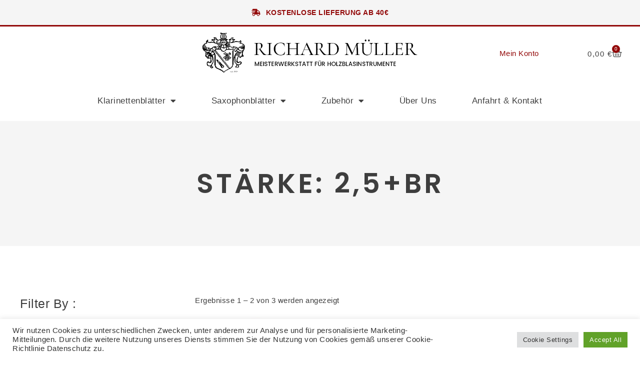

--- FILE ---
content_type: text/html; charset=UTF-8
request_url: https://shop.klarinettenmueller.de/staerke/25br/
body_size: 31347
content:
<!doctype html>
<html lang="de">
<head>
	<meta charset="UTF-8">
		<meta name="viewport" content="width=device-width, initial-scale=1">
	<link rel="profile" href="http://gmpg.org/xfn/11">
	<title>2,5+br &#8211; Richard Müller Onlineshop</title>
<meta name='robots' content='max-image-preview:large' />
<script>window._wca = window._wca || [];</script>
<link rel='dns-prefetch' href='//stats.wp.com' />
<link rel='dns-prefetch' href='//www.googletagmanager.com' />
<link rel="alternate" type="application/rss+xml" title="Richard Müller Onlineshop &raquo; Feed" href="https://shop.klarinettenmueller.de/feed/" />
<link rel="alternate" type="application/rss+xml" title="Richard Müller Onlineshop &raquo; Kommentar-Feed" href="https://shop.klarinettenmueller.de/comments/feed/" />
<link rel="alternate" type="application/rss+xml" title="Richard Müller Onlineshop &raquo; 2,5+br Stärke Feed" href="https://shop.klarinettenmueller.de/staerke/25br/feed/" />
<style id='wp-img-auto-sizes-contain-inline-css' type='text/css'>
img:is([sizes=auto i],[sizes^="auto," i]){contain-intrinsic-size:3000px 1500px}
/*# sourceURL=wp-img-auto-sizes-contain-inline-css */
</style>
<link rel='stylesheet' id='hfe-widgets-style-css' href='https://shop.klarinettenmueller.de/wp-content/plugins/header-footer-elementor/inc/widgets-css/frontend.css?ver=2.0.5' type='text/css' media='all' />
<style id='wp-emoji-styles-inline-css' type='text/css'>

	img.wp-smiley, img.emoji {
		display: inline !important;
		border: none !important;
		box-shadow: none !important;
		height: 1em !important;
		width: 1em !important;
		margin: 0 0.07em !important;
		vertical-align: -0.1em !important;
		background: none !important;
		padding: 0 !important;
	}
/*# sourceURL=wp-emoji-styles-inline-css */
</style>
<link rel='stylesheet' id='wp-block-library-css' href='https://shop.klarinettenmueller.de/wp-includes/css/dist/block-library/style.min.css?ver=6.9' type='text/css' media='all' />
<link rel='stylesheet' id='wc-blocks-style-css' href='https://shop.klarinettenmueller.de/wp-content/plugins/woocommerce/assets/client/blocks/wc-blocks.css?ver=wc-9.5.3' type='text/css' media='all' />
<style id='global-styles-inline-css' type='text/css'>
:root{--wp--preset--aspect-ratio--square: 1;--wp--preset--aspect-ratio--4-3: 4/3;--wp--preset--aspect-ratio--3-4: 3/4;--wp--preset--aspect-ratio--3-2: 3/2;--wp--preset--aspect-ratio--2-3: 2/3;--wp--preset--aspect-ratio--16-9: 16/9;--wp--preset--aspect-ratio--9-16: 9/16;--wp--preset--color--black: #000000;--wp--preset--color--cyan-bluish-gray: #abb8c3;--wp--preset--color--white: #ffffff;--wp--preset--color--pale-pink: #f78da7;--wp--preset--color--vivid-red: #cf2e2e;--wp--preset--color--luminous-vivid-orange: #ff6900;--wp--preset--color--luminous-vivid-amber: #fcb900;--wp--preset--color--light-green-cyan: #7bdcb5;--wp--preset--color--vivid-green-cyan: #00d084;--wp--preset--color--pale-cyan-blue: #8ed1fc;--wp--preset--color--vivid-cyan-blue: #0693e3;--wp--preset--color--vivid-purple: #9b51e0;--wp--preset--gradient--vivid-cyan-blue-to-vivid-purple: linear-gradient(135deg,rgb(6,147,227) 0%,rgb(155,81,224) 100%);--wp--preset--gradient--light-green-cyan-to-vivid-green-cyan: linear-gradient(135deg,rgb(122,220,180) 0%,rgb(0,208,130) 100%);--wp--preset--gradient--luminous-vivid-amber-to-luminous-vivid-orange: linear-gradient(135deg,rgb(252,185,0) 0%,rgb(255,105,0) 100%);--wp--preset--gradient--luminous-vivid-orange-to-vivid-red: linear-gradient(135deg,rgb(255,105,0) 0%,rgb(207,46,46) 100%);--wp--preset--gradient--very-light-gray-to-cyan-bluish-gray: linear-gradient(135deg,rgb(238,238,238) 0%,rgb(169,184,195) 100%);--wp--preset--gradient--cool-to-warm-spectrum: linear-gradient(135deg,rgb(74,234,220) 0%,rgb(151,120,209) 20%,rgb(207,42,186) 40%,rgb(238,44,130) 60%,rgb(251,105,98) 80%,rgb(254,248,76) 100%);--wp--preset--gradient--blush-light-purple: linear-gradient(135deg,rgb(255,206,236) 0%,rgb(152,150,240) 100%);--wp--preset--gradient--blush-bordeaux: linear-gradient(135deg,rgb(254,205,165) 0%,rgb(254,45,45) 50%,rgb(107,0,62) 100%);--wp--preset--gradient--luminous-dusk: linear-gradient(135deg,rgb(255,203,112) 0%,rgb(199,81,192) 50%,rgb(65,88,208) 100%);--wp--preset--gradient--pale-ocean: linear-gradient(135deg,rgb(255,245,203) 0%,rgb(182,227,212) 50%,rgb(51,167,181) 100%);--wp--preset--gradient--electric-grass: linear-gradient(135deg,rgb(202,248,128) 0%,rgb(113,206,126) 100%);--wp--preset--gradient--midnight: linear-gradient(135deg,rgb(2,3,129) 0%,rgb(40,116,252) 100%);--wp--preset--font-size--small: 13px;--wp--preset--font-size--medium: 20px;--wp--preset--font-size--large: 36px;--wp--preset--font-size--x-large: 42px;--wp--preset--font-family--inter: "Inter", sans-serif;--wp--preset--font-family--cardo: Cardo;--wp--preset--spacing--20: 0.44rem;--wp--preset--spacing--30: 0.67rem;--wp--preset--spacing--40: 1rem;--wp--preset--spacing--50: 1.5rem;--wp--preset--spacing--60: 2.25rem;--wp--preset--spacing--70: 3.38rem;--wp--preset--spacing--80: 5.06rem;--wp--preset--shadow--natural: 6px 6px 9px rgba(0, 0, 0, 0.2);--wp--preset--shadow--deep: 12px 12px 50px rgba(0, 0, 0, 0.4);--wp--preset--shadow--sharp: 6px 6px 0px rgba(0, 0, 0, 0.2);--wp--preset--shadow--outlined: 6px 6px 0px -3px rgb(255, 255, 255), 6px 6px rgb(0, 0, 0);--wp--preset--shadow--crisp: 6px 6px 0px rgb(0, 0, 0);}:where(.is-layout-flex){gap: 0.5em;}:where(.is-layout-grid){gap: 0.5em;}body .is-layout-flex{display: flex;}.is-layout-flex{flex-wrap: wrap;align-items: center;}.is-layout-flex > :is(*, div){margin: 0;}body .is-layout-grid{display: grid;}.is-layout-grid > :is(*, div){margin: 0;}:where(.wp-block-columns.is-layout-flex){gap: 2em;}:where(.wp-block-columns.is-layout-grid){gap: 2em;}:where(.wp-block-post-template.is-layout-flex){gap: 1.25em;}:where(.wp-block-post-template.is-layout-grid){gap: 1.25em;}.has-black-color{color: var(--wp--preset--color--black) !important;}.has-cyan-bluish-gray-color{color: var(--wp--preset--color--cyan-bluish-gray) !important;}.has-white-color{color: var(--wp--preset--color--white) !important;}.has-pale-pink-color{color: var(--wp--preset--color--pale-pink) !important;}.has-vivid-red-color{color: var(--wp--preset--color--vivid-red) !important;}.has-luminous-vivid-orange-color{color: var(--wp--preset--color--luminous-vivid-orange) !important;}.has-luminous-vivid-amber-color{color: var(--wp--preset--color--luminous-vivid-amber) !important;}.has-light-green-cyan-color{color: var(--wp--preset--color--light-green-cyan) !important;}.has-vivid-green-cyan-color{color: var(--wp--preset--color--vivid-green-cyan) !important;}.has-pale-cyan-blue-color{color: var(--wp--preset--color--pale-cyan-blue) !important;}.has-vivid-cyan-blue-color{color: var(--wp--preset--color--vivid-cyan-blue) !important;}.has-vivid-purple-color{color: var(--wp--preset--color--vivid-purple) !important;}.has-black-background-color{background-color: var(--wp--preset--color--black) !important;}.has-cyan-bluish-gray-background-color{background-color: var(--wp--preset--color--cyan-bluish-gray) !important;}.has-white-background-color{background-color: var(--wp--preset--color--white) !important;}.has-pale-pink-background-color{background-color: var(--wp--preset--color--pale-pink) !important;}.has-vivid-red-background-color{background-color: var(--wp--preset--color--vivid-red) !important;}.has-luminous-vivid-orange-background-color{background-color: var(--wp--preset--color--luminous-vivid-orange) !important;}.has-luminous-vivid-amber-background-color{background-color: var(--wp--preset--color--luminous-vivid-amber) !important;}.has-light-green-cyan-background-color{background-color: var(--wp--preset--color--light-green-cyan) !important;}.has-vivid-green-cyan-background-color{background-color: var(--wp--preset--color--vivid-green-cyan) !important;}.has-pale-cyan-blue-background-color{background-color: var(--wp--preset--color--pale-cyan-blue) !important;}.has-vivid-cyan-blue-background-color{background-color: var(--wp--preset--color--vivid-cyan-blue) !important;}.has-vivid-purple-background-color{background-color: var(--wp--preset--color--vivid-purple) !important;}.has-black-border-color{border-color: var(--wp--preset--color--black) !important;}.has-cyan-bluish-gray-border-color{border-color: var(--wp--preset--color--cyan-bluish-gray) !important;}.has-white-border-color{border-color: var(--wp--preset--color--white) !important;}.has-pale-pink-border-color{border-color: var(--wp--preset--color--pale-pink) !important;}.has-vivid-red-border-color{border-color: var(--wp--preset--color--vivid-red) !important;}.has-luminous-vivid-orange-border-color{border-color: var(--wp--preset--color--luminous-vivid-orange) !important;}.has-luminous-vivid-amber-border-color{border-color: var(--wp--preset--color--luminous-vivid-amber) !important;}.has-light-green-cyan-border-color{border-color: var(--wp--preset--color--light-green-cyan) !important;}.has-vivid-green-cyan-border-color{border-color: var(--wp--preset--color--vivid-green-cyan) !important;}.has-pale-cyan-blue-border-color{border-color: var(--wp--preset--color--pale-cyan-blue) !important;}.has-vivid-cyan-blue-border-color{border-color: var(--wp--preset--color--vivid-cyan-blue) !important;}.has-vivid-purple-border-color{border-color: var(--wp--preset--color--vivid-purple) !important;}.has-vivid-cyan-blue-to-vivid-purple-gradient-background{background: var(--wp--preset--gradient--vivid-cyan-blue-to-vivid-purple) !important;}.has-light-green-cyan-to-vivid-green-cyan-gradient-background{background: var(--wp--preset--gradient--light-green-cyan-to-vivid-green-cyan) !important;}.has-luminous-vivid-amber-to-luminous-vivid-orange-gradient-background{background: var(--wp--preset--gradient--luminous-vivid-amber-to-luminous-vivid-orange) !important;}.has-luminous-vivid-orange-to-vivid-red-gradient-background{background: var(--wp--preset--gradient--luminous-vivid-orange-to-vivid-red) !important;}.has-very-light-gray-to-cyan-bluish-gray-gradient-background{background: var(--wp--preset--gradient--very-light-gray-to-cyan-bluish-gray) !important;}.has-cool-to-warm-spectrum-gradient-background{background: var(--wp--preset--gradient--cool-to-warm-spectrum) !important;}.has-blush-light-purple-gradient-background{background: var(--wp--preset--gradient--blush-light-purple) !important;}.has-blush-bordeaux-gradient-background{background: var(--wp--preset--gradient--blush-bordeaux) !important;}.has-luminous-dusk-gradient-background{background: var(--wp--preset--gradient--luminous-dusk) !important;}.has-pale-ocean-gradient-background{background: var(--wp--preset--gradient--pale-ocean) !important;}.has-electric-grass-gradient-background{background: var(--wp--preset--gradient--electric-grass) !important;}.has-midnight-gradient-background{background: var(--wp--preset--gradient--midnight) !important;}.has-small-font-size{font-size: var(--wp--preset--font-size--small) !important;}.has-medium-font-size{font-size: var(--wp--preset--font-size--medium) !important;}.has-large-font-size{font-size: var(--wp--preset--font-size--large) !important;}.has-x-large-font-size{font-size: var(--wp--preset--font-size--x-large) !important;}
/*# sourceURL=global-styles-inline-css */
</style>

<style id='classic-theme-styles-inline-css' type='text/css'>
/*! This file is auto-generated */
.wp-block-button__link{color:#fff;background-color:#32373c;border-radius:9999px;box-shadow:none;text-decoration:none;padding:calc(.667em + 2px) calc(1.333em + 2px);font-size:1.125em}.wp-block-file__button{background:#32373c;color:#fff;text-decoration:none}
/*# sourceURL=/wp-includes/css/classic-themes.min.css */
</style>
<link rel='stylesheet' id='woolentor-block-common-css' href='https://shop.klarinettenmueller.de/wp-content/plugins/woolentor-addons/woolentor-blocks/assets/css/common-style.css?ver=3.0.2' type='text/css' media='all' />
<link rel='stylesheet' id='woolentor-block-default-css' href='https://shop.klarinettenmueller.de/wp-content/plugins/woolentor-addons/woolentor-blocks/assets/css/style-index.css?ver=3.0.2' type='text/css' media='all' />
<link rel='stylesheet' id='ae-pro-css-css' href='https://shop.klarinettenmueller.de/wp-content/plugins/anywhere-elementor-pro/includes/assets/css/ae-pro.min.css?ver=6.9' type='text/css' media='all' />
<link rel='stylesheet' id='vegas-css-css' href='https://shop.klarinettenmueller.de/wp-content/plugins/anywhere-elementor-pro/includes/assets/lib/vegas/vegas.min.css?ver=6.9' type='text/css' media='all' />
<link rel='stylesheet' id='ae-swiper-css' href='https://shop.klarinettenmueller.de/wp-content/plugins/anywhere-elementor-pro/includes/assets/lib/swiper/css/swiper.min.css?ver=6.9' type='text/css' media='all' />
<link rel='stylesheet' id='contact-form-7-css' href='https://shop.klarinettenmueller.de/wp-content/plugins/contact-form-7/includes/css/styles.css?ver=6.0.6' type='text/css' media='all' />
<link rel='stylesheet' id='cookie-law-info-css' href='https://shop.klarinettenmueller.de/wp-content/plugins/cookie-law-info/legacy/public/css/cookie-law-info-public.css?ver=3.2.8' type='text/css' media='all' />
<link rel='stylesheet' id='cookie-law-info-gdpr-css' href='https://shop.klarinettenmueller.de/wp-content/plugins/cookie-law-info/legacy/public/css/cookie-law-info-gdpr.css?ver=3.2.8' type='text/css' media='all' />
<link rel='stylesheet' id='woocommerce-layout-css' href='https://shop.klarinettenmueller.de/wp-content/plugins/woocommerce/assets/css/woocommerce-layout.css?ver=9.5.3' type='text/css' media='all' />
<style id='woocommerce-layout-inline-css' type='text/css'>

	.infinite-scroll .woocommerce-pagination {
		display: none;
	}
/*# sourceURL=woocommerce-layout-inline-css */
</style>
<link rel='stylesheet' id='woocommerce-smallscreen-css' href='https://shop.klarinettenmueller.de/wp-content/plugins/woocommerce/assets/css/woocommerce-smallscreen.css?ver=9.5.3' type='text/css' media='only screen and (max-width: 768px)' />
<link rel='stylesheet' id='woocommerce-general-css' href='https://shop.klarinettenmueller.de/wp-content/plugins/woocommerce/assets/css/woocommerce.css?ver=9.5.3' type='text/css' media='all' />
<style id='woocommerce-inline-inline-css' type='text/css'>
.woocommerce form .form-row .required { visibility: visible; }
/*# sourceURL=woocommerce-inline-inline-css */
</style>
<link rel='stylesheet' id='wt-import-export-for-woo-css' href='https://shop.klarinettenmueller.de/wp-content/plugins/wt-import-export-for-woo/public/css/wt-import-export-for-woo-public.css?ver=1.0.9' type='text/css' media='all' />
<link rel='stylesheet' id='hfe-style-css' href='https://shop.klarinettenmueller.de/wp-content/plugins/header-footer-elementor/assets/css/header-footer-elementor.css?ver=2.0.5' type='text/css' media='all' />
<link rel='stylesheet' id='elementor-icons-css' href='https://shop.klarinettenmueller.de/wp-content/plugins/elementor/assets/lib/eicons/css/elementor-icons.min.css?ver=5.34.0' type='text/css' media='all' />
<link rel='stylesheet' id='elementor-frontend-css' href='https://shop.klarinettenmueller.de/wp-content/plugins/elementor/assets/css/frontend.min.css?ver=3.26.3' type='text/css' media='all' />
<style id='elementor-frontend-inline-css' type='text/css'>

				.elementor-widget-woocommerce-checkout-page .woocommerce table.woocommerce-checkout-review-order-table {
				    margin: var(--sections-margin, 24px 0 24px 0);
				    padding: var(--sections-padding, 16px 16px);
				}
				.elementor-widget-woocommerce-checkout-page .woocommerce table.woocommerce-checkout-review-order-table .cart_item td.product-name {
				    padding-right: 20px;
				}
				.elementor-widget-woocommerce-checkout-page .woocommerce .woocommerce-checkout #payment {
					border: none;
					padding: 0;
				}
				.elementor-widget-woocommerce-checkout-page .woocommerce .e-checkout__order_review-2 {
					background: var(--sections-background-color, #ffffff);
				    border-radius: var(--sections-border-radius, 3px);
				    padding: var(--sections-padding, 16px 30px);
				    margin: var(--sections-margin, 0 0 24px 0);
				    border-style: var(--sections-border-type, solid);
				    border-color: var(--sections-border-color, #D5D8DC);
				    border-width: 1px;
				    display: block;
				}
				.elementor-widget-woocommerce-checkout-page .woocommerce-checkout .place-order {
					display: -webkit-box;
					display: -ms-flexbox;
					display: flex;
					-webkit-box-orient: vertical;
					-webkit-box-direction: normal;
					-ms-flex-direction: column;
					flex-direction: column;
					-ms-flex-wrap: wrap;
					flex-wrap: wrap;
					padding: 0;
					margin-bottom: 0;
					margin-top: 1em;
					-webkit-box-align: var(--place-order-title-alignment, stretch);
					-ms-flex-align: var(--place-order-title-alignment, stretch);
					align-items: var(--place-order-title-alignment, stretch); 
				}
				.elementor-widget-woocommerce-checkout-page .woocommerce-checkout #place_order {
					background-color: #5bc0de;
					width: var(--purchase-button-width, auto);
					float: none;
					color: var(--purchase-button-normal-text-color, #ffffff);
					min-height: auto;
					padding: var(--purchase-button-padding, 1em 1em);
					border-radius: var(--purchase-button-border-radius, 3px); 
		        }
		        .elementor-widget-woocommerce-checkout-page .woocommerce-checkout #place_order:hover {
					background-color: #5bc0de;
					color: var(--purchase-button-hover-text-color, #ffffff);
					border-color: var(--purchase-button-hover-border-color, #5bc0de);
					-webkit-transition-duration: var(--purchase-button-hover-transition-duration, 0.3s);
					-o-transition-duration: var(--purchase-button-hover-transition-duration, 0.3s);
					transition-duration: var(--purchase-button-hover-transition-duration, 0.3s); 
                }
			
/*# sourceURL=elementor-frontend-inline-css */
</style>
<link rel='stylesheet' id='elementor-post-1190-css' href='https://shop.klarinettenmueller.de/wp-content/uploads/elementor/css/post-1190.css?ver=1735650198' type='text/css' media='all' />
<link rel='stylesheet' id='font-awesome-css' href='https://shop.klarinettenmueller.de/wp-content/plugins/elementor/assets/lib/font-awesome/css/font-awesome.min.css?ver=4.7.0' type='text/css' media='all' />
<style id='font-awesome-inline-css' type='text/css'>
[data-font="FontAwesome"]:before {font-family: 'FontAwesome' !important;content: attr(data-icon) !important;speak: none !important;font-weight: normal !important;font-variant: normal !important;text-transform: none !important;line-height: 1 !important;font-style: normal !important;-webkit-font-smoothing: antialiased !important;-moz-osx-font-smoothing: grayscale !important;}
/*# sourceURL=font-awesome-inline-css */
</style>
<link rel='stylesheet' id='simple-line-icons-wl-css' href='https://shop.klarinettenmueller.de/wp-content/plugins/woolentor-addons/assets/css/simple-line-icons.css?ver=3.0.2' type='text/css' media='all' />
<link rel='stylesheet' id='htflexboxgrid-css' href='https://shop.klarinettenmueller.de/wp-content/plugins/woolentor-addons/assets/css/htflexboxgrid.css?ver=3.0.2' type='text/css' media='all' />
<link rel='stylesheet' id='slick-css' href='https://shop.klarinettenmueller.de/wp-content/plugins/woolentor-addons/assets/css/slick.css?ver=3.0.2' type='text/css' media='all' />
<link rel='stylesheet' id='woolentor-widgets-css' href='https://shop.klarinettenmueller.de/wp-content/plugins/woolentor-addons/assets/css/woolentor-widgets.css?ver=3.0.2' type='text/css' media='all' />
<link rel='stylesheet' id='photoswipe-css' href='https://shop.klarinettenmueller.de/wp-content/plugins/woocommerce/assets/css/photoswipe/photoswipe.min.css?ver=9.5.3' type='text/css' media='all' />
<link rel='stylesheet' id='photoswipe-default-skin-css' href='https://shop.klarinettenmueller.de/wp-content/plugins/woocommerce/assets/css/photoswipe/default-skin/default-skin.min.css?ver=9.5.3' type='text/css' media='all' />
<link rel='stylesheet' id='woolentor-quickview-css' href='https://shop.klarinettenmueller.de/wp-content/plugins/woolentor-addons/includes/modules/quickview/assets/css/frontend.css?ver=3.0.2' type='text/css' media='all' />
<link rel='stylesheet' id='hello-elementor-css' href='https://shop.klarinettenmueller.de/wp-content/themes/hello-elementor/style.min.css?ver=2.4.1' type='text/css' media='all' />
<link rel='stylesheet' id='hello-elementor-theme-style-css' href='https://shop.klarinettenmueller.de/wp-content/themes/hello-elementor/theme.min.css?ver=2.4.1' type='text/css' media='all' />
<link rel='stylesheet' id='jet-woo-builder-css' href='https://shop.klarinettenmueller.de/wp-content/plugins/JetWooBuilder%201.4.1.1/assets/css/jet-woo-builder.css?ver=1.4.1.1' type='text/css' media='all' />
<style id='jet-woo-builder-inline-css' type='text/css'>
@font-face {
			font-family: "WooCommerce";
			src: url("https://shop.klarinettenmueller.de/wp-content/plugins/woocommerce/assets/fonts/WooCommerce.eot");
			src: url("https://shop.klarinettenmueller.de/wp-content/plugins/woocommerce/assets/fonts/WooCommerce.eot?#iefix") format("embedded-opentype"),
				url("https://shop.klarinettenmueller.de/wp-content/plugins/woocommerce/assets/fonts/WooCommerce.woff") format("woff"),
				url("https://shop.klarinettenmueller.de/wp-content/plugins/woocommerce/assets/fonts/WooCommerce.ttf") format("truetype"),
				url("https://shop.klarinettenmueller.de/wp-content/plugins/woocommerce/assets/fonts/WooCommerce.svg#WooCommerce") format("svg");
			font-weight: normal;
			font-style: normal;
			}
/*# sourceURL=jet-woo-builder-inline-css */
</style>
<link rel='stylesheet' id='jet-woo-builder-frontend-css' href='https://shop.klarinettenmueller.de/wp-content/plugins/JetWooBuilder%201.4.1.1/assets/css/lib/jetwoobuilder-frontend-font/css/jetwoobuilder-frontend-font.css?ver=1.4.1.1' type='text/css' media='all' />
<link rel='stylesheet' id='widget-image-css' href='https://shop.klarinettenmueller.de/wp-content/plugins/elementor/assets/css/widget-image.min.css?ver=3.26.3' type='text/css' media='all' />
<link rel='stylesheet' id='widget-woocommerce-menu-cart-css' href='https://shop.klarinettenmueller.de/wp-content/plugins/elementor-pro/assets/css/widget-woocommerce-menu-cart.min.css?ver=3.26.2' type='text/css' media='all' />
<link rel='stylesheet' id='widget-nav-menu-css' href='https://shop.klarinettenmueller.de/wp-content/plugins/elementor-pro/assets/css/widget-nav-menu.min.css?ver=3.26.2' type='text/css' media='all' />
<link rel='stylesheet' id='widget-divider-css' href='https://shop.klarinettenmueller.de/wp-content/plugins/elementor/assets/css/widget-divider.min.css?ver=3.26.3' type='text/css' media='all' />
<link rel='stylesheet' id='widget-heading-css' href='https://shop.klarinettenmueller.de/wp-content/plugins/elementor/assets/css/widget-heading.min.css?ver=3.26.3' type='text/css' media='all' />
<link rel='stylesheet' id='widget-spacer-css' href='https://shop.klarinettenmueller.de/wp-content/plugins/elementor/assets/css/widget-spacer.min.css?ver=3.26.3' type='text/css' media='all' />
<link rel='stylesheet' id='widget-text-editor-css' href='https://shop.klarinettenmueller.de/wp-content/plugins/elementor/assets/css/widget-text-editor.min.css?ver=3.26.3' type='text/css' media='all' />
<link rel='stylesheet' id='widget-icon-list-css' href='https://shop.klarinettenmueller.de/wp-content/plugins/elementor/assets/css/widget-icon-list.min.css?ver=3.26.3' type='text/css' media='all' />
<link rel='stylesheet' id='widget-form-css' href='https://shop.klarinettenmueller.de/wp-content/plugins/elementor-pro/assets/css/widget-form.min.css?ver=3.26.2' type='text/css' media='all' />
<link rel='stylesheet' id='elementor-icons-shared-0-css' href='https://shop.klarinettenmueller.de/wp-content/plugins/elementor/assets/lib/font-awesome/css/fontawesome.min.css?ver=5.15.3' type='text/css' media='all' />
<link rel='stylesheet' id='elementor-icons-fa-brands-css' href='https://shop.klarinettenmueller.de/wp-content/plugins/elementor/assets/lib/font-awesome/css/brands.min.css?ver=5.15.3' type='text/css' media='all' />
<link rel='stylesheet' id='elementor-icons-fa-regular-css' href='https://shop.klarinettenmueller.de/wp-content/plugins/elementor/assets/lib/font-awesome/css/regular.min.css?ver=5.15.3' type='text/css' media='all' />
<link rel='stylesheet' id='elementor-icons-fa-solid-css' href='https://shop.klarinettenmueller.de/wp-content/plugins/elementor/assets/lib/font-awesome/css/solid.min.css?ver=5.15.3' type='text/css' media='all' />
<link rel='stylesheet' id='widget-woocommerce-products-css' href='https://shop.klarinettenmueller.de/wp-content/plugins/elementor-pro/assets/css/widget-woocommerce-products.min.css?ver=3.26.2' type='text/css' media='all' />
<link rel='stylesheet' id='widget-woocommerce-products-archive-css' href='https://shop.klarinettenmueller.de/wp-content/plugins/elementor-pro/assets/css/widget-woocommerce-products-archive.min.css?ver=3.26.2' type='text/css' media='all' />
<link rel='stylesheet' id='elementor-post-1200-css' href='https://shop.klarinettenmueller.de/wp-content/uploads/elementor/css/post-1200.css?ver=1735650198' type='text/css' media='all' />
<link rel='stylesheet' id='elementor-post-1198-css' href='https://shop.klarinettenmueller.de/wp-content/uploads/elementor/css/post-1198.css?ver=1735650198' type='text/css' media='all' />
<link rel='stylesheet' id='elementor-post-53-css' href='https://shop.klarinettenmueller.de/wp-content/uploads/elementor/css/post-53.css?ver=1735650209' type='text/css' media='all' />
<link rel='stylesheet' id='woocommerce-gzd-layout-css' href='https://shop.klarinettenmueller.de/wp-content/plugins/woocommerce-germanized/build/static/layout-styles.css?ver=3.18.6' type='text/css' media='all' />
<style id='woocommerce-gzd-layout-inline-css' type='text/css'>
.woocommerce-checkout .shop_table { background-color: #eeeeee; } .product p.deposit-packaging-type { font-size: 1.25em !important; } p.woocommerce-shipping-destination { display: none; }
                .wc-gzd-nutri-score-value-a {
                    background: url(https://shop.klarinettenmueller.de/wp-content/plugins/woocommerce-germanized/assets/images/nutri-score-a.svg) no-repeat;
                }
                .wc-gzd-nutri-score-value-b {
                    background: url(https://shop.klarinettenmueller.de/wp-content/plugins/woocommerce-germanized/assets/images/nutri-score-b.svg) no-repeat;
                }
                .wc-gzd-nutri-score-value-c {
                    background: url(https://shop.klarinettenmueller.de/wp-content/plugins/woocommerce-germanized/assets/images/nutri-score-c.svg) no-repeat;
                }
                .wc-gzd-nutri-score-value-d {
                    background: url(https://shop.klarinettenmueller.de/wp-content/plugins/woocommerce-germanized/assets/images/nutri-score-d.svg) no-repeat;
                }
                .wc-gzd-nutri-score-value-e {
                    background: url(https://shop.klarinettenmueller.de/wp-content/plugins/woocommerce-germanized/assets/images/nutri-score-e.svg) no-repeat;
                }
            
/*# sourceURL=woocommerce-gzd-layout-inline-css */
</style>
<link rel='stylesheet' id='hfe-icons-list-css' href='https://shop.klarinettenmueller.de/wp-content/plugins/elementor/assets/css/widget-icon-list.min.css?ver=3.24.3' type='text/css' media='all' />
<link rel='stylesheet' id='hfe-social-icons-css' href='https://shop.klarinettenmueller.de/wp-content/plugins/elementor/assets/css/widget-social-icons.min.css?ver=3.24.0' type='text/css' media='all' />
<link rel='stylesheet' id='hfe-social-share-icons-brands-css' href='https://shop.klarinettenmueller.de/wp-content/plugins/elementor/assets/lib/font-awesome/css/brands.css?ver=5.15.3' type='text/css' media='all' />
<link rel='stylesheet' id='hfe-social-share-icons-fontawesome-css' href='https://shop.klarinettenmueller.de/wp-content/plugins/elementor/assets/lib/font-awesome/css/fontawesome.css?ver=5.15.3' type='text/css' media='all' />
<link rel='stylesheet' id='hfe-nav-menu-icons-css' href='https://shop.klarinettenmueller.de/wp-content/plugins/elementor/assets/lib/font-awesome/css/solid.css?ver=5.15.3' type='text/css' media='all' />
<link rel='stylesheet' id='hfe-widget-blockquote-css' href='https://shop.klarinettenmueller.de/wp-content/plugins/elementor-pro/assets/css/widget-blockquote.min.css?ver=3.25.0' type='text/css' media='all' />
<link rel='stylesheet' id='ekit-widget-styles-css' href='https://shop.klarinettenmueller.de/wp-content/plugins/elementskit-lite/widgets/init/assets/css/widget-styles.css?ver=3.3.6' type='text/css' media='all' />
<link rel='stylesheet' id='ekit-responsive-css' href='https://shop.klarinettenmueller.de/wp-content/plugins/elementskit-lite/widgets/init/assets/css/responsive.css?ver=3.3.6' type='text/css' media='all' />
<link rel='stylesheet' id='google-fonts-1-css' href='//shop.klarinettenmueller.de/wp-content/uploads/omgf/google-fonts-1/google-fonts-1.css?ver=1670330292' type='text/css' media='all' />
<script type="text/template" id="tmpl-variation-template">
	<div class="woocommerce-variation-description">{{{ data.variation.variation_description }}}</div>
	<div class="woocommerce-variation-price">{{{ data.variation.price_html }}}</div>
	<div class="woocommerce-variation-availability">{{{ data.variation.availability_html }}}</div>
</script>
<script type="text/template" id="tmpl-unavailable-variation-template">
	<p role="alert">Dieses Produkt ist leider nicht verfügbar. Bitte wähle eine andere Kombination.</p>
</script>
<script type="text/javascript" src="https://shop.klarinettenmueller.de/wp-includes/js/jquery/jquery.min.js?ver=3.7.1" id="jquery-core-js"></script>
<script type="text/javascript" src="https://shop.klarinettenmueller.de/wp-includes/js/jquery/jquery-migrate.min.js?ver=3.4.1" id="jquery-migrate-js"></script>
<script type="text/javascript" id="jquery-js-after">
/* <![CDATA[ */
!function($){"use strict";$(document).ready(function(){$(this).scrollTop()>100&&$(".hfe-scroll-to-top-wrap").removeClass("hfe-scroll-to-top-hide"),$(window).scroll(function(){$(this).scrollTop()<100?$(".hfe-scroll-to-top-wrap").fadeOut(300):$(".hfe-scroll-to-top-wrap").fadeIn(300)}),$(".hfe-scroll-to-top-wrap").on("click",function(){$("html, body").animate({scrollTop:0},300);return!1})})}(jQuery);
//# sourceURL=jquery-js-after
/* ]]> */
</script>
<script type="text/javascript" id="cookie-law-info-js-extra">
/* <![CDATA[ */
var Cli_Data = {"nn_cookie_ids":[],"cookielist":[],"non_necessary_cookies":[],"ccpaEnabled":"","ccpaRegionBased":"","ccpaBarEnabled":"","strictlyEnabled":["necessary","obligatoire"],"ccpaType":"gdpr","js_blocking":"1","custom_integration":"","triggerDomRefresh":"","secure_cookies":""};
var cli_cookiebar_settings = {"animate_speed_hide":"500","animate_speed_show":"500","background":"#FFF","border":"#b1a6a6c2","border_on":"","button_1_button_colour":"#61a229","button_1_button_hover":"#4e8221","button_1_link_colour":"#fff","button_1_as_button":"1","button_1_new_win":"","button_2_button_colour":"#333","button_2_button_hover":"#292929","button_2_link_colour":"#444","button_2_as_button":"","button_2_hidebar":"","button_3_button_colour":"#dedfe0","button_3_button_hover":"#b2b2b3","button_3_link_colour":"#333333","button_3_as_button":"1","button_3_new_win":"","button_4_button_colour":"#dedfe0","button_4_button_hover":"#b2b2b3","button_4_link_colour":"#333333","button_4_as_button":"1","button_7_button_colour":"#61a229","button_7_button_hover":"#4e8221","button_7_link_colour":"#fff","button_7_as_button":"1","button_7_new_win":"","font_family":"Arial, Helvetica, sans-serif","header_fix":"","notify_animate_hide":"1","notify_animate_show":"","notify_div_id":"#cookie-law-info-bar","notify_position_horizontal":"right","notify_position_vertical":"bottom","scroll_close":"","scroll_close_reload":"","accept_close_reload":"","reject_close_reload":"","showagain_tab":"","showagain_background":"#fff","showagain_border":"#000","showagain_div_id":"#cookie-law-info-again","showagain_x_position":"100px","text":"#333333","show_once_yn":"","show_once":"10000","logging_on":"","as_popup":"","popup_overlay":"1","bar_heading_text":"","cookie_bar_as":"banner","popup_showagain_position":"bottom-right","widget_position":"left"};
var log_object = {"ajax_url":"https://shop.klarinettenmueller.de/wp-admin/admin-ajax.php"};
//# sourceURL=cookie-law-info-js-extra
/* ]]> */
</script>
<script type="text/javascript" src="https://shop.klarinettenmueller.de/wp-content/plugins/cookie-law-info/legacy/public/js/cookie-law-info-public.js?ver=3.2.8" id="cookie-law-info-js"></script>
<script type="text/javascript" src="https://shop.klarinettenmueller.de/wp-content/plugins/woocommerce/assets/js/jquery-blockui/jquery.blockUI.min.js?ver=2.7.0-wc.9.5.3" id="jquery-blockui-js" data-wp-strategy="defer"></script>
<script type="text/javascript" id="wc-add-to-cart-js-extra">
/* <![CDATA[ */
var wc_add_to_cart_params = {"ajax_url":"/wp-admin/admin-ajax.php","wc_ajax_url":"/?wc-ajax=%%endpoint%%","i18n_view_cart":"Warenkorb anzeigen","cart_url":"https://shop.klarinettenmueller.de/warenkorb/","is_cart":"","cart_redirect_after_add":"no"};
//# sourceURL=wc-add-to-cart-js-extra
/* ]]> */
</script>
<script type="text/javascript" src="https://shop.klarinettenmueller.de/wp-content/plugins/woocommerce/assets/js/frontend/add-to-cart.min.js?ver=9.5.3" id="wc-add-to-cart-js" defer="defer" data-wp-strategy="defer"></script>
<script type="text/javascript" src="https://shop.klarinettenmueller.de/wp-content/plugins/woocommerce/assets/js/js-cookie/js.cookie.min.js?ver=2.1.4-wc.9.5.3" id="js-cookie-js" defer="defer" data-wp-strategy="defer"></script>
<script type="text/javascript" id="woocommerce-js-extra">
/* <![CDATA[ */
var woocommerce_params = {"ajax_url":"/wp-admin/admin-ajax.php","wc_ajax_url":"/?wc-ajax=%%endpoint%%"};
//# sourceURL=woocommerce-js-extra
/* ]]> */
</script>
<script type="text/javascript" src="https://shop.klarinettenmueller.de/wp-content/plugins/woocommerce/assets/js/frontend/woocommerce.min.js?ver=9.5.3" id="woocommerce-js" defer="defer" data-wp-strategy="defer"></script>
<script type="text/javascript" src="https://shop.klarinettenmueller.de/wp-content/plugins/wt-import-export-for-woo/public/js/wt-import-export-for-woo-public.js?ver=1.0.9" id="wt-import-export-for-woo-js"></script>
<script type="text/javascript" src="https://shop.klarinettenmueller.de/wp-includes/js/underscore.min.js?ver=1.13.7" id="underscore-js"></script>
<script type="text/javascript" id="wp-util-js-extra">
/* <![CDATA[ */
var _wpUtilSettings = {"ajax":{"url":"/wp-admin/admin-ajax.php"}};
//# sourceURL=wp-util-js-extra
/* ]]> */
</script>
<script type="text/javascript" src="https://shop.klarinettenmueller.de/wp-includes/js/wp-util.min.js?ver=6.9" id="wp-util-js"></script>
<script type="text/javascript" id="wc-add-to-cart-variation-js-extra">
/* <![CDATA[ */
var wc_add_to_cart_variation_params = {"wc_ajax_url":"/?wc-ajax=%%endpoint%%","i18n_no_matching_variations_text":"Es entsprechen leider keine Produkte deiner Auswahl. Bitte w\u00e4hle eine andere Kombination.","i18n_make_a_selection_text":"Bitte w\u00e4hle die Produktoptionen, bevor du den Artikel in den Warenkorb legst.","i18n_unavailable_text":"Dieses Produkt ist leider nicht verf\u00fcgbar. Bitte w\u00e4hle eine andere Kombination.","i18n_reset_alert_text":"Deine Auswahl wurde zur\u00fcckgesetzt. Bitte w\u00e4hle Produktoptionen aus, bevor du den Artikel in den Warenkorb legst."};
//# sourceURL=wc-add-to-cart-variation-js-extra
/* ]]> */
</script>
<script type="text/javascript" src="https://shop.klarinettenmueller.de/wp-content/plugins/woocommerce/assets/js/frontend/add-to-cart-variation.min.js?ver=9.5.3" id="wc-add-to-cart-variation-js" data-wp-strategy="defer"></script>
<script type="text/javascript" src="https://shop.klarinettenmueller.de/wp-content/plugins/woocommerce/assets/js/photoswipe/photoswipe.min.js?ver=4.1.1-wc.9.5.3" id="photoswipe-js" data-wp-strategy="defer"></script>
<script type="text/javascript" id="WCPAY_ASSETS-js-extra">
/* <![CDATA[ */
var wcpayAssets = {"url":"https://shop.klarinettenmueller.de/wp-content/plugins/woocommerce-payments/dist/"};
//# sourceURL=WCPAY_ASSETS-js-extra
/* ]]> */
</script>
<script type="text/javascript" src="https://stats.wp.com/s-202604.js" id="woocommerce-analytics-js" defer="defer" data-wp-strategy="defer"></script>

<!-- Google Tag (gtac.js) durch Site-Kit hinzugefügt -->

<!-- Von Site Kit hinzugefügtes Google-Analytics-Snippet -->
<script type="text/javascript" src="https://www.googletagmanager.com/gtag/js?id=G-GZ1X9PJJPH" id="google_gtagjs-js" async></script>
<script type="text/javascript" id="google_gtagjs-js-after">
/* <![CDATA[ */
window.dataLayer = window.dataLayer || [];function gtag(){dataLayer.push(arguments);}
gtag("set","linker",{"domains":["shop.klarinettenmueller.de"]});
gtag("js", new Date());
gtag("set", "developer_id.dZTNiMT", true);
gtag("config", "G-GZ1X9PJJPH");
//# sourceURL=google_gtagjs-js-after
/* ]]> */
</script>

<!-- Das Snippet mit dem schließenden Google-Tag (gtag.js) wurde von Site Kit hinzugefügt -->
<script type="text/javascript" id="wc-gzd-add-to-cart-variation-js-extra">
/* <![CDATA[ */
var wc_gzd_add_to_cart_variation_params = {"wrapper":".product","price_selector":"p.price","replace_price":"1"};
//# sourceURL=wc-gzd-add-to-cart-variation-js-extra
/* ]]> */
</script>
<script type="text/javascript" src="https://shop.klarinettenmueller.de/wp-content/plugins/woocommerce-germanized/build/static/add-to-cart-variation.js?ver=3.18.6" id="wc-gzd-add-to-cart-variation-js" defer="defer" data-wp-strategy="defer"></script>
<link rel="https://api.w.org/" href="https://shop.klarinettenmueller.de/wp-json/" /><link rel="EditURI" type="application/rsd+xml" title="RSD" href="https://shop.klarinettenmueller.de/xmlrpc.php?rsd" />
<meta name="generator" content="WordPress 6.9" />
<meta name="generator" content="WooCommerce 9.5.3" />
<style type='text/css'> .ae_data .elementor-editor-element-setting {
            display:none !important;
            }
            </style><meta name="generator" content="Site Kit by Google 1.144.0" /><script type="text/javascript">
document.getElementById('coupon_code').placeholder="Gutscheincode";
</script><style type="text/css" id="simple-css-output">.woocommerce div.product p.stock { font-size: .92em; display: none!important;}.elementor-110 .elementor-element.elementor-element-5bc7bec0 > .elementor-element-populated { padding: 0px 0px 0px 0px!important;}[class*="woolentorducts-columns-"] ul.products li.product.first { clear: both !important;}@media only screen and (max-width: 768px) {.elementor-1200 .elementor-element.elementor-element-7fc592f { width: 5.956%!important; } .elementor-200 .elementor-element.elementor-element-993297c { width: 100% !important; } .elementor-200 .elementor-element.elementor-element-739aca0 { width: 100%!important; }.elementor-200 .elementor-element.elementor-element-b71cbdf .elementor-spacer-inner { height: 0px!important; }.elementor-1198 .elementor-element.elementor-element-50e80f3b { padding: 0px 0px 0px 0px!important; }.elementor-200 .elementor-element.elementor-element-97906c3 { font-size: 20px !important; } .elementor .elementor-hidden-phone { display: block!important; } .elementor-1200 .elementor-element.elementor-element-28278cd6 > .elementor-container { min-height: 30px!important; } .elementor-5 .elementor-element.elementor-element-c6cf607 > .elementor-widget-container { margin: 0px 0px 10px 0px!important; padding: 0px 0px 0px 0px!important; } .elementor-5 .elementor-element.elementor-element-626cec4 .elementor-spacer-inner { height: 0px!important; }.elementor-5 .elementor-element.elementor-element-84bdcb9.elementor-wc-products ul.products { grid-column-gap: 10px!important; grid-row-gap: 10px!important; }}@media only screen and (max-width: 480px) {.elementor-1200 .elementor-element.elementor-element-7fc592f { width: 100%!important; } .elementor-110 .elementor-element.elementor-element-59472e36 { padding: 8px 0px 2px 0px !important; } .elementor-110 .elementor-element.elementor-element-593b9ee.elementor-widget-woolentor-product-archive-addons .woocommerce-loop-product__title { margin-left: 18px !important; letter-spacing: 2px!important; line-height: 1.5!important; font-size: 14px!important; padding: 8px!important; margin-block: 0!important; } .elementor-110 .elementor-element.elementor-element-593b9ee.elementor-widget-woolentor-product-archive-addons ul.products li.product { text-align: center!important; } .elementor-200 .elementor-element.elementor-element-eb2edd5 img { width: 100%!important; }.elementor-200 .elementor-element.elementor-element-739aca0 > .elementor-element-populated { padding: 0px 0px 0px 0px!important; }.elementor-200 .elementor-element.elementor-element-a5c1d96 .elementor-spacer-inner { height: 0px!important; } .elementor-200 .elementor-element.elementor-element-9a3e0ae img { width: 100% !important; } .elementor-200 .elementor-element.elementor-element-565a7e0 img { width: 100%!important; } .elementor-200 .elementor-element.elementor-element-7436584 .elementor-spacer-inner { height: 5px !important; } .elementor-16 .elementor-element.elementor-element-72fe6c1:not(.elementor-motion-effects-element-type-background) > .elementor-widget-wrap, .elementor-16 .elementor-element.elementor-element-72fe6c1 > .elementor-widget-wrap > .elementor-motion-effects-container > .elementor-motion-effects-layer { margin-bottom: 15px !important; } .elementor-16 .elementor-element.elementor-element-149cc47:not(.elementor-motion-effects-element-type-background) > .elementor-widget-wrap, .elementor-16 .elementor-element.elementor-element-149cc47 > .elementor-widget-wrap > .elementor-motion-effects-container > .elementor-motion-effects-layer { margin-bottom: 15px !important; } .elementor-16 .elementor-element.elementor-element-58bcd13:not(.elementor-motion-effects-element-type-background) > .elementor-widget-wrap, .elementor-16 .elementor-element.elementor-element-58bcd13 > .elementor-widget-wrap > .elementor-motion-effects-container > .elementor-motion-effects-layer { margin-bottom: 15px !important; } .elementor-16 .elementor-element.elementor-element-3532214 .elementor-spacer-inner { height: 0px !important; } .elementor-kit-1190 h2 { font-size: 20px!important; } [class*="woolentorducts-columns-"] ul.products li.product{ width: calc(50% - 15px) !important; margin-right: 15px !important; } .woolentorducts-columns-tablet-1 ul.products li.product{ width: 100% !important; margin-right: 0 !important; } .woolentorducts-columns-tablet-2 ul.products li.product{ width: calc(50% - 15px) !important; margin-right: 10px !important; float: left; } [class*="woolentorducts-columns-"] ul.products li.product.first { clear: both!important; }}@media only screen and (max-width: 393px) { .single_add_to_cart_button { width: 195px !important; font-size: 14px !important; }}@media only screen and (max-width: 384px) {.elementor-110 .elementor-element.elementor-element-593b9ee.elementor-widget-woolentor-product-archive-addons ul.products li.product .button, .elementor-110 .elementor-element.elementor-element-593b9ee.elementor-widget-woolentor-product-archive-addons .button { font-size: 14px!important; } }@media only screen and (max-width: 375px) { .single_add_to_cart_button { padding: 10px !important; width: 165px !important; font-size: 13px !important; }}@media only screen and (max-width: 360px) { .elementor-110 .elementor-element.elementor-element-593b9ee.elementor-widget-woolentor-product-archive-addons ul.products li.product .button, .elementor-110 .elementor-element.elementor-element-593b9ee.elementor-widget-woolentor-product-archive-addons .button { font-size: 12px!important; }}@media only screen and (max-width: 320px) { .elementor-110 .elementor-element.elementor-element-593b9ee.elementor-widget-woolentor-product-archive-addons ul.products li.product .button, .elementor-110 .elementor-element.elementor-element-593b9ee.elementor-widget-woolentor-product-archive-addons .button { font-size: 10px!important; }}</style>	<style>img#wpstats{display:none}</style>
			<noscript><style>.woocommerce-product-gallery{ opacity: 1 !important; }</style></noscript>
	<meta name="generator" content="Elementor 3.26.3; features: additional_custom_breakpoints; settings: css_print_method-external, google_font-enabled, font_display-auto">
			<style>
				.e-con.e-parent:nth-of-type(n+4):not(.e-lazyloaded):not(.e-no-lazyload),
				.e-con.e-parent:nth-of-type(n+4):not(.e-lazyloaded):not(.e-no-lazyload) * {
					background-image: none !important;
				}
				@media screen and (max-height: 1024px) {
					.e-con.e-parent:nth-of-type(n+3):not(.e-lazyloaded):not(.e-no-lazyload),
					.e-con.e-parent:nth-of-type(n+3):not(.e-lazyloaded):not(.e-no-lazyload) * {
						background-image: none !important;
					}
				}
				@media screen and (max-height: 640px) {
					.e-con.e-parent:nth-of-type(n+2):not(.e-lazyloaded):not(.e-no-lazyload),
					.e-con.e-parent:nth-of-type(n+2):not(.e-lazyloaded):not(.e-no-lazyload) * {
						background-image: none !important;
					}
				}
			</style>
			<style class='wp-fonts-local' type='text/css'>
@font-face{font-family:Inter;font-style:normal;font-weight:300 900;font-display:fallback;src:url('https://shop.klarinettenmueller.de/wp-content/plugins/woocommerce/assets/fonts/Inter-VariableFont_slnt,wght.woff2') format('woff2');font-stretch:normal;}
@font-face{font-family:Cardo;font-style:normal;font-weight:400;font-display:fallback;src:url('https://shop.klarinettenmueller.de/wp-content/plugins/woocommerce/assets/fonts/cardo_normal_400.woff2') format('woff2');}
</style>
<link rel="icon" href="https://shop.klarinettenmueller.de/wp-content/uploads/2022/05/cropped-hwappenhell-32x32.jpg" sizes="32x32" />
<link rel="icon" href="https://shop.klarinettenmueller.de/wp-content/uploads/2022/05/cropped-hwappenhell-192x192.jpg" sizes="192x192" />
<link rel="apple-touch-icon" href="https://shop.klarinettenmueller.de/wp-content/uploads/2022/05/cropped-hwappenhell-180x180.jpg" />
<meta name="msapplication-TileImage" content="https://shop.klarinettenmueller.de/wp-content/uploads/2022/05/cropped-hwappenhell-270x270.jpg" />
		<style type="text/css" id="wp-custom-css">
			/*.wc-block-components-panel__button div{
visibility: hidden;	
}
.wc-block-components-panel__button:after {
 content:'Versandmethode';
}
.woocommerce-error{
	display:none;
}

.woocommerce-additional-fields{
	display:none;
}
*/
div#trp-floater-ls-current-language {
    display: none;
}
a.elementor-button.elementor-button--view-cart.elementor-size-md {
    background: #a23e48 !important;
    border: none !important;
}
a.elementor-button.elementor-button--checkout.elementor-size-md{
	background: #a23e48 !important;
    border: none !important;
	    color: #fff !important;
}
.elementor-menu-cart__product-price.product-price span.quantity {
    color: #000;
}

.elementor-menu-cart__container  .elementor-menu-cart__close-button:after, .elementor-menu-cart__close-button:before{
	color:#a23e48 !important;
}
.thwmscf-tab-panels {
    background: #ffffff !important;
}
.thwmscf-buttons input#action-prev {
		border:none !important;
    background: #A23E48;
	color: #fff;
}
.thwmscf-buttons input#action-next {
	background: #A23E48;
			border:none !important;
	color: #fff;
}
.woocommerce-info {
    border-top-color: #A23E48;
}
.woocommerce-info::before {
    color: #A23E48;
}

.thwmscf-tab-panels{
	padding:0px
}

input#action-prev:hover, input#action-next:hover {
    color: #fff;
		border:none !important;
}


button#wpmc-skip-login, button#wpmc-prev, button#place_order, button#wpmc-prev, button#wpmc-next {
    background: #A23E48;
}


button#wpmc-skip-login:hover, button#wpmc-next:hover, button#place_order:hover, button#wpmc-prev:hover, button#wpmc-next:hover {
    border: none;
}


.quantity input{
	margin-left:10px;
	margin-top: 20px !important;
	width: 100px !important;
	height: 40px !important
}
.cart{
	display: flex;
	justify-content: center;
	flex-direction: column;
}

	.single_add_to_cart_button{
	width:300px;
	position: relative;
		background: transparent !important;
		color: #930A0A  !important;
		border-color: #930A0A !important;
		margin-top: 20px !important;
}
.single_add_to_cart_button:hover{
		background: #930A0A!important;
		color: white !important;
		border-color: #930A0A !important;
	}
.wsb-button{
	width:300px;
	margin-top:20px;
	
}


/** Start Template Kit CSS: Social Media Consultant (css/customizer.css) **/

/* Custom Embed Play Button */
.envato-kit-169-play-button .elementor-custom-embed-play {
	    position: absolute;
    top: 50%;
    left: 50%;
    -webkit-transform: translateX(-50%) translateY(-50%);
    -ms-transform: translateX(-50%) translateY(-50%);
    transform: translateX(-50%) translateY(-50%);
    width: 80px;
    border-radius: 50%;
    height: 80px;
    border: 0;
    box-shadow: 0 0 0 15px rgba(255,255,255,.4);
	  -webkit-transition: .25s;
	  -moz-transition: .25s;
    transition: .25s;
    background: #fff;
}
.envato-kit-169-play-button .eicon-play {
	display: none;
}
.envato-kit-169-play-button .elementor-custom-embed-play:before {
    position: absolute;
    top: 50%;
    margin-top: -7px;
    left: 50%;
    margin-left: -4px;
    content: '';
    width: 0;
    height: 0;
    border-style: solid;
    border-width: 7px 0 7px 12px;
    border-color: transparent transparent transparent #212529;
}
.envato-kit-169-play-button:hover .elementor-custom-embed-play {
	    
    box-shadow: 0 0 0 10px rgba(255,255,255,.2);
}
.woocommerce-variation-add-to-cart.variations_button.woocommerce-variation-add-to-cart-enabled {
    flex-wrap: wrap!important;
}
button.wsb-button.js-wsb-add-to-cart {
    display: none;
}
button.single_add_to_cart_button.button.alt {
    margin-left: 10px!important;
}
button.single_add_to_cart_button.button.alt {
    font-family: 'Poppins'!important;
    background: #A23E48!important;
    color: #fff!important;
}
/** End Template Kit CSS: Social Media Consultant (css/customizer.css) **/

		</style>
		<link rel='stylesheet' id='cookie-law-info-table-css' href='https://shop.klarinettenmueller.de/wp-content/plugins/cookie-law-info/legacy/public/css/cookie-law-info-table.css?ver=3.2.8' type='text/css' media='all' />
<link rel='stylesheet' id='e-sticky-css' href='https://shop.klarinettenmueller.de/wp-content/plugins/elementor-pro/assets/css/modules/sticky.min.css?ver=3.26.2' type='text/css' media='all' />
</head>
<body class="archive tax-pa_staerke term-25br term-222 wp-theme-hello-elementor theme-hello-elementor woocommerce woocommerce-page woocommerce-no-js ehf-template-hello-elementor ehf-stylesheet-hello-elementor woolentor_current_theme_hello-elementor yith-ctpw woolentor-empty-cart elementor-page-53 elementor-default elementor-template-full-width elementor-kit-1190">

<script type="text/javascript">
document.getElementById('coupon_code').placeholder="Gutscheincode";
</script>		<div data-elementor-type="header" data-elementor-id="1200" class="elementor elementor-1200 elementor-location-header" data-elementor-post-type="elementor_library">
					<section class="has_ae_slider elementor-section elementor-top-section elementor-element elementor-element-48767c50 elementor-section-height-min-height elementor-section-boxed elementor-section-height-default elementor-section-items-middle" data-id="48767c50" data-element_type="section" data-settings="{&quot;background_background&quot;:&quot;classic&quot;}">
						<div class="elementor-container elementor-column-gap-default">
					<div class="has_ae_slider elementor-column elementor-col-100 elementor-top-column elementor-element elementor-element-5cd46f0e" data-id="5cd46f0e" data-element_type="column">
			<div class="elementor-widget-wrap elementor-element-populated">
						<div class="elementor-element elementor-element-cd8d6a4 elementor-widget__width-auto elementor-widget elementor-widget-elementskit-header-info" data-id="cd8d6a4" data-element_type="widget" data-widget_type="elementskit-header-info.default">
				<div class="elementor-widget-container">
					<div class="ekit-wid-con" >        <ul class="ekit-header-info">
                                    <li>
                            <a > 
                                <i aria-hidden="true" class="fas fa-shipping-fast"></i>                                Kostenlose Lieferung ab 40€                            </a>
                        </li>

                            </ul>
        </div>				</div>
				</div>
					</div>
		</div>
					</div>
		</section>
				<section class="has_ae_slider elementor-section elementor-top-section elementor-element elementor-element-52d88bb7 elementor-section-height-min-height elementor-hidden-phone elementor-section-boxed elementor-section-height-default elementor-section-items-middle" data-id="52d88bb7" data-element_type="section" data-settings="{&quot;background_background&quot;:&quot;classic&quot;,&quot;sticky&quot;:&quot;top&quot;,&quot;sticky_on&quot;:[&quot;desktop&quot;,&quot;tablet&quot;],&quot;sticky_offset&quot;:0,&quot;sticky_effects_offset&quot;:0,&quot;sticky_anchor_link_offset&quot;:0}">
						<div class="elementor-container elementor-column-gap-default">
					<div class="has_ae_slider elementor-column elementor-col-25 elementor-top-column elementor-element elementor-element-695c72e1" data-id="695c72e1" data-element_type="column">
			<div class="elementor-widget-wrap">
							</div>
		</div>
				<div class="has_ae_slider make-column-clickable-elementor elementor-column elementor-col-25 elementor-top-column elementor-element elementor-element-571a1333" style="cursor: pointer;" data-column-clickable="https://shop.klarinettenmueller.de" data-column-clickable-blank="_self" data-id="571a1333" data-element_type="column">
			<div class="elementor-widget-wrap elementor-element-populated">
						<div class="elementor-element elementor-element-78f7e6ed elementor-widget elementor-widget-image" data-id="78f7e6ed" data-element_type="widget" data-widget_type="image.default">
				<div class="elementor-widget-container">
															<img fetchpriority="high" width="800" height="140" src="https://shop.klarinettenmueller.de/wp-content/uploads/2021/06/RM-Logo-BW-2.png" class="attachment-large size-large wp-image-4930" alt="" srcset="https://shop.klarinettenmueller.de/wp-content/uploads/2021/06/RM-Logo-BW-2.png 906w, https://shop.klarinettenmueller.de/wp-content/uploads/2021/06/RM-Logo-BW-2-300x53.png 300w, https://shop.klarinettenmueller.de/wp-content/uploads/2021/06/RM-Logo-BW-2-768x135.png 768w, https://shop.klarinettenmueller.de/wp-content/uploads/2021/06/RM-Logo-BW-2-18x3.png 18w, https://shop.klarinettenmueller.de/wp-content/uploads/2021/06/RM-Logo-BW-2-600x105.png 600w" sizes="(max-width: 800px) 100vw, 800px" />															</div>
				</div>
					</div>
		</div>
				<div class="has_ae_slider elementor-column elementor-col-25 elementor-top-column elementor-element elementor-element-1af365e8 elementor-hidden-mobile" data-id="1af365e8" data-element_type="column">
			<div class="elementor-widget-wrap elementor-element-populated">
						<div class="elementor-element elementor-element-74975609 elementor-align-right elementor-widget elementor-widget-button" data-id="74975609" data-element_type="widget" data-widget_type="button.default">
				<div class="elementor-widget-container">
									<div class="elementor-button-wrapper">
					<a class="elementor-button elementor-button-link elementor-size-sm" href="https://shop.klarinettenmueller.de/mein-konto/">
						<span class="elementor-button-content-wrapper">
									<span class="elementor-button-text">Mein Konto</span>
					</span>
					</a>
				</div>
								</div>
				</div>
					</div>
		</div>
				<div class="has_ae_slider elementor-column elementor-col-25 elementor-top-column elementor-element elementor-element-558a2d55 elementor-hidden-mobile" data-id="558a2d55" data-element_type="column">
			<div class="elementor-widget-wrap elementor-element-populated">
						<div class="elementor-element elementor-element-3582d232 toggle-icon--basket-medium elementor-menu-cart--items-indicator-bubble elementor-menu-cart--show-subtotal-yes elementor-menu-cart--cart-type-side-cart elementor-menu-cart--show-remove-button-yes elementor-widget elementor-widget-woocommerce-menu-cart" data-id="3582d232" data-element_type="widget" data-settings="{&quot;cart_type&quot;:&quot;side-cart&quot;,&quot;open_cart&quot;:&quot;click&quot;,&quot;automatically_open_cart&quot;:&quot;no&quot;}" data-widget_type="woocommerce-menu-cart.default">
				<div class="elementor-widget-container">
							<div class="elementor-menu-cart__wrapper">
							<div class="elementor-menu-cart__toggle_wrapper">
					<div class="elementor-menu-cart__container elementor-lightbox" aria-hidden="true">
						<div class="elementor-menu-cart__main" aria-hidden="true">
									<div class="elementor-menu-cart__close-button">
					</div>
									<div class="widget_shopping_cart_content">
															</div>
						</div>
					</div>
							<div class="elementor-menu-cart__toggle elementor-button-wrapper">
			<a id="elementor-menu-cart__toggle_button" href="#" class="elementor-menu-cart__toggle_button elementor-button elementor-size-sm" aria-expanded="false">
				<span class="elementor-button-text"><span class="woocommerce-Price-amount amount"><bdi>0,00&nbsp;<span class="woocommerce-Price-currencySymbol">&euro;</span></bdi></span></span>
				<span class="elementor-button-icon">
					<span class="elementor-button-icon-qty" data-counter="0">0</span>
					<i class="eicon-basket-medium"></i>					<span class="elementor-screen-only">Warenkorb</span>
				</span>
			</a>
		</div>
						</div>
					</div> <!-- close elementor-menu-cart__wrapper -->
						</div>
				</div>
					</div>
		</div>
					</div>
		</section>
				<section class="has_ae_slider elementor-section elementor-top-section elementor-element elementor-element-2e4e933f elementor-section-height-min-height elementor-hidden-mobile elementor-section-boxed elementor-section-height-default elementor-section-items-middle" data-id="2e4e933f" data-element_type="section">
						<div class="elementor-container elementor-column-gap-default">
					<div class="has_ae_slider elementor-column elementor-col-100 elementor-top-column elementor-element elementor-element-59c1d950" data-id="59c1d950" data-element_type="column">
			<div class="elementor-widget-wrap elementor-element-populated">
						<div class="elementor-element elementor-element-25df2819 elementor-nav-menu__align-center elementor-nav-menu--dropdown-mobile elementor-nav-menu__text-align-aside elementor-nav-menu--toggle elementor-nav-menu--burger elementor-widget elementor-widget-nav-menu" data-id="25df2819" data-element_type="widget" data-settings="{&quot;layout&quot;:&quot;horizontal&quot;,&quot;submenu_icon&quot;:{&quot;value&quot;:&quot;&lt;i class=\&quot;fas fa-caret-down\&quot;&gt;&lt;\/i&gt;&quot;,&quot;library&quot;:&quot;fa-solid&quot;},&quot;toggle&quot;:&quot;burger&quot;}" data-widget_type="nav-menu.default">
				<div class="elementor-widget-container">
								<nav aria-label="Menü" class="elementor-nav-menu--main elementor-nav-menu__container elementor-nav-menu--layout-horizontal e--pointer-none">
				<ul id="menu-1-25df2819" class="elementor-nav-menu"><li class="menu-item menu-item-type-taxonomy menu-item-object-product_cat menu-item-has-children menu-item-471"><a href="https://shop.klarinettenmueller.de/produkt-kategorie/klarinettenblaetter/" class="elementor-item">Klarinettenblätter</a>
<ul class="sub-menu elementor-nav-menu--dropdown">
	<li class="menu-item menu-item-type-taxonomy menu-item-object-product_cat menu-item-has-children menu-item-472"><a href="https://shop.klarinettenmueller.de/produkt-kategorie/klarinettenblaetter/deutsch/" class="elementor-sub-item">Deutsche Klarinette</a>
	<ul class="sub-menu elementor-nav-menu--dropdown">
		<li class="menu-item menu-item-type-taxonomy menu-item-object-product_cat menu-item-257"><a href="https://shop.klarinettenmueller.de/produkt-kategorie/klarinettenblaetter/deutsch/b-klarinette/" class="elementor-sub-item">B-Klarinette</a></li>
		<li class="menu-item menu-item-type-taxonomy menu-item-object-product_cat menu-item-259"><a href="https://shop.klarinettenmueller.de/produkt-kategorie/klarinettenblaetter/deutsch/bassetthorn/" class="elementor-sub-item">Bassetthorn</a></li>
		<li class="menu-item menu-item-type-taxonomy menu-item-object-product_cat menu-item-260"><a href="https://shop.klarinettenmueller.de/produkt-kategorie/klarinettenblaetter/deutsch/c-klarinette/" class="elementor-sub-item">C-Klarinette</a></li>
		<li class="menu-item menu-item-type-taxonomy menu-item-object-product_cat menu-item-261"><a href="https://shop.klarinettenmueller.de/produkt-kategorie/klarinettenblaetter/deutsch/es-klarinette/" class="elementor-sub-item">Es-Klarinette</a></li>
		<li class="menu-item menu-item-type-taxonomy menu-item-object-product_cat menu-item-8577"><a href="https://shop.klarinettenmueller.de/produkt-kategorie/klarinettenblaetter/deutsch/bassklarinette-deutsch/" class="elementor-sub-item">Bassklarinette</a></li>
	</ul>
</li>
	<li class="menu-item menu-item-type-taxonomy menu-item-object-product_cat menu-item-has-children menu-item-262"><a href="https://shop.klarinettenmueller.de/produkt-kategorie/klarinettenblaetter/franzoesisch/" class="elementor-sub-item">Französische Klarinette</a>
	<ul class="sub-menu elementor-nav-menu--dropdown">
		<li class="menu-item menu-item-type-taxonomy menu-item-object-product_cat menu-item-263"><a href="https://shop.klarinettenmueller.de/produkt-kategorie/klarinettenblaetter/franzoesisch/b-klarinette-franzoesisch/" class="elementor-sub-item">B-Klarinette</a></li>
		<li class="menu-item menu-item-type-taxonomy menu-item-object-product_cat menu-item-264"><a href="https://shop.klarinettenmueller.de/produkt-kategorie/klarinettenblaetter/franzoesisch/bassklarinette/" class="elementor-sub-item">Bassklarinette</a></li>
		<li class="menu-item menu-item-type-taxonomy menu-item-object-product_cat menu-item-265"><a href="https://shop.klarinettenmueller.de/produkt-kategorie/klarinettenblaetter/franzoesisch/altklarinette/" class="elementor-sub-item">Altklarinette</a></li>
		<li class="menu-item menu-item-type-taxonomy menu-item-object-product_cat menu-item-266"><a href="https://shop.klarinettenmueller.de/produkt-kategorie/klarinettenblaetter/franzoesisch/es-klarinette-franzoesisch/" class="elementor-sub-item">Es-Klarinette</a></li>
	</ul>
</li>
</ul>
</li>
<li class="menu-item menu-item-type-taxonomy menu-item-object-product_cat menu-item-has-children menu-item-268"><a href="https://shop.klarinettenmueller.de/produkt-kategorie/saxophonblaetter/" class="elementor-item">Saxophonblätter</a>
<ul class="sub-menu elementor-nav-menu--dropdown">
	<li class="menu-item menu-item-type-taxonomy menu-item-object-product_cat menu-item-269"><a href="https://shop.klarinettenmueller.de/produkt-kategorie/saxophonblaetter/altsaxophon-3/" class="elementor-sub-item">Altsaxophon</a></li>
	<li class="menu-item menu-item-type-taxonomy menu-item-object-product_cat menu-item-270"><a href="https://shop.klarinettenmueller.de/produkt-kategorie/saxophonblaetter/baritonsaxophon/" class="elementor-sub-item">Baritonsaxophon</a></li>
	<li class="menu-item menu-item-type-taxonomy menu-item-object-product_cat menu-item-272"><a href="https://shop.klarinettenmueller.de/produkt-kategorie/saxophonblaetter/sopransaxophon/" class="elementor-sub-item">Sopransaxophon</a></li>
	<li class="menu-item menu-item-type-taxonomy menu-item-object-product_cat menu-item-273"><a href="https://shop.klarinettenmueller.de/produkt-kategorie/saxophonblaetter/tenorsaxophon/" class="elementor-sub-item">Tenorsaxophon</a></li>
</ul>
</li>
<li class="menu-item menu-item-type-taxonomy menu-item-object-product_cat menu-item-has-children menu-item-746"><a href="https://shop.klarinettenmueller.de/produkt-kategorie/zubehoer/" class="elementor-item">Zubehör</a>
<ul class="sub-menu elementor-nav-menu--dropdown">
	<li class="menu-item menu-item-type-taxonomy menu-item-object-product_cat menu-item-8060"><a href="https://shop.klarinettenmueller.de/produkt-kategorie/zubehoer/blattbearbeitung/" class="elementor-sub-item">Blattbearbeitung</a></li>
	<li class="menu-item menu-item-type-taxonomy menu-item-object-product_cat menu-item-8061"><a href="https://shop.klarinettenmueller.de/produkt-kategorie/zubehoer/blattetuis/" class="elementor-sub-item">Blattetuis</a></li>
</ul>
</li>
<li class="menu-item menu-item-type-post_type menu-item-object-page menu-item-208"><a href="https://shop.klarinettenmueller.de/ueber-uns/" class="elementor-item">Über uns</a></li>
<li class="menu-item menu-item-type-post_type menu-item-object-page menu-item-206"><a href="https://shop.klarinettenmueller.de/kontakt/" class="elementor-item">Anfahrt &#038; Kontakt</a></li>
</ul>			</nav>
					<div class="elementor-menu-toggle" role="button" tabindex="0" aria-label="Menu Toggle" aria-expanded="false">
			<i aria-hidden="true" role="presentation" class="elementor-menu-toggle__icon--open eicon-menu-bar"></i><i aria-hidden="true" role="presentation" class="elementor-menu-toggle__icon--close eicon-close"></i>		</div>
					<nav class="elementor-nav-menu--dropdown elementor-nav-menu__container" aria-hidden="true">
				<ul id="menu-2-25df2819" class="elementor-nav-menu"><li class="menu-item menu-item-type-taxonomy menu-item-object-product_cat menu-item-has-children menu-item-471"><a href="https://shop.klarinettenmueller.de/produkt-kategorie/klarinettenblaetter/" class="elementor-item" tabindex="-1">Klarinettenblätter</a>
<ul class="sub-menu elementor-nav-menu--dropdown">
	<li class="menu-item menu-item-type-taxonomy menu-item-object-product_cat menu-item-has-children menu-item-472"><a href="https://shop.klarinettenmueller.de/produkt-kategorie/klarinettenblaetter/deutsch/" class="elementor-sub-item" tabindex="-1">Deutsche Klarinette</a>
	<ul class="sub-menu elementor-nav-menu--dropdown">
		<li class="menu-item menu-item-type-taxonomy menu-item-object-product_cat menu-item-257"><a href="https://shop.klarinettenmueller.de/produkt-kategorie/klarinettenblaetter/deutsch/b-klarinette/" class="elementor-sub-item" tabindex="-1">B-Klarinette</a></li>
		<li class="menu-item menu-item-type-taxonomy menu-item-object-product_cat menu-item-259"><a href="https://shop.klarinettenmueller.de/produkt-kategorie/klarinettenblaetter/deutsch/bassetthorn/" class="elementor-sub-item" tabindex="-1">Bassetthorn</a></li>
		<li class="menu-item menu-item-type-taxonomy menu-item-object-product_cat menu-item-260"><a href="https://shop.klarinettenmueller.de/produkt-kategorie/klarinettenblaetter/deutsch/c-klarinette/" class="elementor-sub-item" tabindex="-1">C-Klarinette</a></li>
		<li class="menu-item menu-item-type-taxonomy menu-item-object-product_cat menu-item-261"><a href="https://shop.klarinettenmueller.de/produkt-kategorie/klarinettenblaetter/deutsch/es-klarinette/" class="elementor-sub-item" tabindex="-1">Es-Klarinette</a></li>
		<li class="menu-item menu-item-type-taxonomy menu-item-object-product_cat menu-item-8577"><a href="https://shop.klarinettenmueller.de/produkt-kategorie/klarinettenblaetter/deutsch/bassklarinette-deutsch/" class="elementor-sub-item" tabindex="-1">Bassklarinette</a></li>
	</ul>
</li>
	<li class="menu-item menu-item-type-taxonomy menu-item-object-product_cat menu-item-has-children menu-item-262"><a href="https://shop.klarinettenmueller.de/produkt-kategorie/klarinettenblaetter/franzoesisch/" class="elementor-sub-item" tabindex="-1">Französische Klarinette</a>
	<ul class="sub-menu elementor-nav-menu--dropdown">
		<li class="menu-item menu-item-type-taxonomy menu-item-object-product_cat menu-item-263"><a href="https://shop.klarinettenmueller.de/produkt-kategorie/klarinettenblaetter/franzoesisch/b-klarinette-franzoesisch/" class="elementor-sub-item" tabindex="-1">B-Klarinette</a></li>
		<li class="menu-item menu-item-type-taxonomy menu-item-object-product_cat menu-item-264"><a href="https://shop.klarinettenmueller.de/produkt-kategorie/klarinettenblaetter/franzoesisch/bassklarinette/" class="elementor-sub-item" tabindex="-1">Bassklarinette</a></li>
		<li class="menu-item menu-item-type-taxonomy menu-item-object-product_cat menu-item-265"><a href="https://shop.klarinettenmueller.de/produkt-kategorie/klarinettenblaetter/franzoesisch/altklarinette/" class="elementor-sub-item" tabindex="-1">Altklarinette</a></li>
		<li class="menu-item menu-item-type-taxonomy menu-item-object-product_cat menu-item-266"><a href="https://shop.klarinettenmueller.de/produkt-kategorie/klarinettenblaetter/franzoesisch/es-klarinette-franzoesisch/" class="elementor-sub-item" tabindex="-1">Es-Klarinette</a></li>
	</ul>
</li>
</ul>
</li>
<li class="menu-item menu-item-type-taxonomy menu-item-object-product_cat menu-item-has-children menu-item-268"><a href="https://shop.klarinettenmueller.de/produkt-kategorie/saxophonblaetter/" class="elementor-item" tabindex="-1">Saxophonblätter</a>
<ul class="sub-menu elementor-nav-menu--dropdown">
	<li class="menu-item menu-item-type-taxonomy menu-item-object-product_cat menu-item-269"><a href="https://shop.klarinettenmueller.de/produkt-kategorie/saxophonblaetter/altsaxophon-3/" class="elementor-sub-item" tabindex="-1">Altsaxophon</a></li>
	<li class="menu-item menu-item-type-taxonomy menu-item-object-product_cat menu-item-270"><a href="https://shop.klarinettenmueller.de/produkt-kategorie/saxophonblaetter/baritonsaxophon/" class="elementor-sub-item" tabindex="-1">Baritonsaxophon</a></li>
	<li class="menu-item menu-item-type-taxonomy menu-item-object-product_cat menu-item-272"><a href="https://shop.klarinettenmueller.de/produkt-kategorie/saxophonblaetter/sopransaxophon/" class="elementor-sub-item" tabindex="-1">Sopransaxophon</a></li>
	<li class="menu-item menu-item-type-taxonomy menu-item-object-product_cat menu-item-273"><a href="https://shop.klarinettenmueller.de/produkt-kategorie/saxophonblaetter/tenorsaxophon/" class="elementor-sub-item" tabindex="-1">Tenorsaxophon</a></li>
</ul>
</li>
<li class="menu-item menu-item-type-taxonomy menu-item-object-product_cat menu-item-has-children menu-item-746"><a href="https://shop.klarinettenmueller.de/produkt-kategorie/zubehoer/" class="elementor-item" tabindex="-1">Zubehör</a>
<ul class="sub-menu elementor-nav-menu--dropdown">
	<li class="menu-item menu-item-type-taxonomy menu-item-object-product_cat menu-item-8060"><a href="https://shop.klarinettenmueller.de/produkt-kategorie/zubehoer/blattbearbeitung/" class="elementor-sub-item" tabindex="-1">Blattbearbeitung</a></li>
	<li class="menu-item menu-item-type-taxonomy menu-item-object-product_cat menu-item-8061"><a href="https://shop.klarinettenmueller.de/produkt-kategorie/zubehoer/blattetuis/" class="elementor-sub-item" tabindex="-1">Blattetuis</a></li>
</ul>
</li>
<li class="menu-item menu-item-type-post_type menu-item-object-page menu-item-208"><a href="https://shop.klarinettenmueller.de/ueber-uns/" class="elementor-item" tabindex="-1">Über uns</a></li>
<li class="menu-item menu-item-type-post_type menu-item-object-page menu-item-206"><a href="https://shop.klarinettenmueller.de/kontakt/" class="elementor-item" tabindex="-1">Anfahrt &#038; Kontakt</a></li>
</ul>			</nav>
						</div>
				</div>
					</div>
		</div>
					</div>
		</section>
				<section class="has_ae_slider elementor-section elementor-top-section elementor-element elementor-element-2f2040fe elementor-section-height-min-height elementor-hidden-desktop elementor-hidden-tablet elementor-section-stretched elementor-section-boxed elementor-section-height-default elementor-section-items-middle" data-id="2f2040fe" data-element_type="section" data-settings="{&quot;background_background&quot;:&quot;classic&quot;,&quot;sticky&quot;:&quot;top&quot;,&quot;sticky_on&quot;:[&quot;mobile&quot;],&quot;stretch_section&quot;:&quot;section-stretched&quot;,&quot;sticky_offset&quot;:0,&quot;sticky_effects_offset&quot;:0,&quot;sticky_anchor_link_offset&quot;:0}">
						<div class="elementor-container elementor-column-gap-default">
					<div class="has_ae_slider elementor-column elementor-col-33 elementor-top-column elementor-element elementor-element-473a5287" data-id="473a5287" data-element_type="column">
			<div class="elementor-widget-wrap elementor-element-populated">
						<div class="elementor-element elementor-element-a0d10a1 elementor-nav-menu__align-center elementor-nav-menu--dropdown-mobile elementor-nav-menu--stretch elementor-nav-menu__text-align-aside elementor-nav-menu--toggle elementor-nav-menu--burger elementor-widget elementor-widget-nav-menu" data-id="a0d10a1" data-element_type="widget" data-settings="{&quot;full_width&quot;:&quot;stretch&quot;,&quot;layout&quot;:&quot;horizontal&quot;,&quot;submenu_icon&quot;:{&quot;value&quot;:&quot;&lt;i class=\&quot;fas fa-caret-down\&quot;&gt;&lt;\/i&gt;&quot;,&quot;library&quot;:&quot;fa-solid&quot;},&quot;toggle&quot;:&quot;burger&quot;}" data-widget_type="nav-menu.default">
				<div class="elementor-widget-container">
								<nav aria-label="Menü" class="elementor-nav-menu--main elementor-nav-menu__container elementor-nav-menu--layout-horizontal e--pointer-none">
				<ul id="menu-1-a0d10a1" class="elementor-nav-menu"><li class="menu-item menu-item-type-taxonomy menu-item-object-product_cat menu-item-has-children menu-item-471"><a href="https://shop.klarinettenmueller.de/produkt-kategorie/klarinettenblaetter/" class="elementor-item">Klarinettenblätter</a>
<ul class="sub-menu elementor-nav-menu--dropdown">
	<li class="menu-item menu-item-type-taxonomy menu-item-object-product_cat menu-item-has-children menu-item-472"><a href="https://shop.klarinettenmueller.de/produkt-kategorie/klarinettenblaetter/deutsch/" class="elementor-sub-item">Deutsche Klarinette</a>
	<ul class="sub-menu elementor-nav-menu--dropdown">
		<li class="menu-item menu-item-type-taxonomy menu-item-object-product_cat menu-item-257"><a href="https://shop.klarinettenmueller.de/produkt-kategorie/klarinettenblaetter/deutsch/b-klarinette/" class="elementor-sub-item">B-Klarinette</a></li>
		<li class="menu-item menu-item-type-taxonomy menu-item-object-product_cat menu-item-259"><a href="https://shop.klarinettenmueller.de/produkt-kategorie/klarinettenblaetter/deutsch/bassetthorn/" class="elementor-sub-item">Bassetthorn</a></li>
		<li class="menu-item menu-item-type-taxonomy menu-item-object-product_cat menu-item-260"><a href="https://shop.klarinettenmueller.de/produkt-kategorie/klarinettenblaetter/deutsch/c-klarinette/" class="elementor-sub-item">C-Klarinette</a></li>
		<li class="menu-item menu-item-type-taxonomy menu-item-object-product_cat menu-item-261"><a href="https://shop.klarinettenmueller.de/produkt-kategorie/klarinettenblaetter/deutsch/es-klarinette/" class="elementor-sub-item">Es-Klarinette</a></li>
		<li class="menu-item menu-item-type-taxonomy menu-item-object-product_cat menu-item-8577"><a href="https://shop.klarinettenmueller.de/produkt-kategorie/klarinettenblaetter/deutsch/bassklarinette-deutsch/" class="elementor-sub-item">Bassklarinette</a></li>
	</ul>
</li>
	<li class="menu-item menu-item-type-taxonomy menu-item-object-product_cat menu-item-has-children menu-item-262"><a href="https://shop.klarinettenmueller.de/produkt-kategorie/klarinettenblaetter/franzoesisch/" class="elementor-sub-item">Französische Klarinette</a>
	<ul class="sub-menu elementor-nav-menu--dropdown">
		<li class="menu-item menu-item-type-taxonomy menu-item-object-product_cat menu-item-263"><a href="https://shop.klarinettenmueller.de/produkt-kategorie/klarinettenblaetter/franzoesisch/b-klarinette-franzoesisch/" class="elementor-sub-item">B-Klarinette</a></li>
		<li class="menu-item menu-item-type-taxonomy menu-item-object-product_cat menu-item-264"><a href="https://shop.klarinettenmueller.de/produkt-kategorie/klarinettenblaetter/franzoesisch/bassklarinette/" class="elementor-sub-item">Bassklarinette</a></li>
		<li class="menu-item menu-item-type-taxonomy menu-item-object-product_cat menu-item-265"><a href="https://shop.klarinettenmueller.de/produkt-kategorie/klarinettenblaetter/franzoesisch/altklarinette/" class="elementor-sub-item">Altklarinette</a></li>
		<li class="menu-item menu-item-type-taxonomy menu-item-object-product_cat menu-item-266"><a href="https://shop.klarinettenmueller.de/produkt-kategorie/klarinettenblaetter/franzoesisch/es-klarinette-franzoesisch/" class="elementor-sub-item">Es-Klarinette</a></li>
	</ul>
</li>
</ul>
</li>
<li class="menu-item menu-item-type-taxonomy menu-item-object-product_cat menu-item-has-children menu-item-268"><a href="https://shop.klarinettenmueller.de/produkt-kategorie/saxophonblaetter/" class="elementor-item">Saxophonblätter</a>
<ul class="sub-menu elementor-nav-menu--dropdown">
	<li class="menu-item menu-item-type-taxonomy menu-item-object-product_cat menu-item-269"><a href="https://shop.klarinettenmueller.de/produkt-kategorie/saxophonblaetter/altsaxophon-3/" class="elementor-sub-item">Altsaxophon</a></li>
	<li class="menu-item menu-item-type-taxonomy menu-item-object-product_cat menu-item-270"><a href="https://shop.klarinettenmueller.de/produkt-kategorie/saxophonblaetter/baritonsaxophon/" class="elementor-sub-item">Baritonsaxophon</a></li>
	<li class="menu-item menu-item-type-taxonomy menu-item-object-product_cat menu-item-272"><a href="https://shop.klarinettenmueller.de/produkt-kategorie/saxophonblaetter/sopransaxophon/" class="elementor-sub-item">Sopransaxophon</a></li>
	<li class="menu-item menu-item-type-taxonomy menu-item-object-product_cat menu-item-273"><a href="https://shop.klarinettenmueller.de/produkt-kategorie/saxophonblaetter/tenorsaxophon/" class="elementor-sub-item">Tenorsaxophon</a></li>
</ul>
</li>
<li class="menu-item menu-item-type-taxonomy menu-item-object-product_cat menu-item-has-children menu-item-746"><a href="https://shop.klarinettenmueller.de/produkt-kategorie/zubehoer/" class="elementor-item">Zubehör</a>
<ul class="sub-menu elementor-nav-menu--dropdown">
	<li class="menu-item menu-item-type-taxonomy menu-item-object-product_cat menu-item-8060"><a href="https://shop.klarinettenmueller.de/produkt-kategorie/zubehoer/blattbearbeitung/" class="elementor-sub-item">Blattbearbeitung</a></li>
	<li class="menu-item menu-item-type-taxonomy menu-item-object-product_cat menu-item-8061"><a href="https://shop.klarinettenmueller.de/produkt-kategorie/zubehoer/blattetuis/" class="elementor-sub-item">Blattetuis</a></li>
</ul>
</li>
<li class="menu-item menu-item-type-post_type menu-item-object-page menu-item-208"><a href="https://shop.klarinettenmueller.de/ueber-uns/" class="elementor-item">Über uns</a></li>
<li class="menu-item menu-item-type-post_type menu-item-object-page menu-item-206"><a href="https://shop.klarinettenmueller.de/kontakt/" class="elementor-item">Anfahrt &#038; Kontakt</a></li>
</ul>			</nav>
					<div class="elementor-menu-toggle" role="button" tabindex="0" aria-label="Menu Toggle" aria-expanded="false">
			<i aria-hidden="true" role="presentation" class="elementor-menu-toggle__icon--open eicon-menu-bar"></i><i aria-hidden="true" role="presentation" class="elementor-menu-toggle__icon--close eicon-close"></i>		</div>
					<nav class="elementor-nav-menu--dropdown elementor-nav-menu__container" aria-hidden="true">
				<ul id="menu-2-a0d10a1" class="elementor-nav-menu"><li class="menu-item menu-item-type-taxonomy menu-item-object-product_cat menu-item-has-children menu-item-471"><a href="https://shop.klarinettenmueller.de/produkt-kategorie/klarinettenblaetter/" class="elementor-item" tabindex="-1">Klarinettenblätter</a>
<ul class="sub-menu elementor-nav-menu--dropdown">
	<li class="menu-item menu-item-type-taxonomy menu-item-object-product_cat menu-item-has-children menu-item-472"><a href="https://shop.klarinettenmueller.de/produkt-kategorie/klarinettenblaetter/deutsch/" class="elementor-sub-item" tabindex="-1">Deutsche Klarinette</a>
	<ul class="sub-menu elementor-nav-menu--dropdown">
		<li class="menu-item menu-item-type-taxonomy menu-item-object-product_cat menu-item-257"><a href="https://shop.klarinettenmueller.de/produkt-kategorie/klarinettenblaetter/deutsch/b-klarinette/" class="elementor-sub-item" tabindex="-1">B-Klarinette</a></li>
		<li class="menu-item menu-item-type-taxonomy menu-item-object-product_cat menu-item-259"><a href="https://shop.klarinettenmueller.de/produkt-kategorie/klarinettenblaetter/deutsch/bassetthorn/" class="elementor-sub-item" tabindex="-1">Bassetthorn</a></li>
		<li class="menu-item menu-item-type-taxonomy menu-item-object-product_cat menu-item-260"><a href="https://shop.klarinettenmueller.de/produkt-kategorie/klarinettenblaetter/deutsch/c-klarinette/" class="elementor-sub-item" tabindex="-1">C-Klarinette</a></li>
		<li class="menu-item menu-item-type-taxonomy menu-item-object-product_cat menu-item-261"><a href="https://shop.klarinettenmueller.de/produkt-kategorie/klarinettenblaetter/deutsch/es-klarinette/" class="elementor-sub-item" tabindex="-1">Es-Klarinette</a></li>
		<li class="menu-item menu-item-type-taxonomy menu-item-object-product_cat menu-item-8577"><a href="https://shop.klarinettenmueller.de/produkt-kategorie/klarinettenblaetter/deutsch/bassklarinette-deutsch/" class="elementor-sub-item" tabindex="-1">Bassklarinette</a></li>
	</ul>
</li>
	<li class="menu-item menu-item-type-taxonomy menu-item-object-product_cat menu-item-has-children menu-item-262"><a href="https://shop.klarinettenmueller.de/produkt-kategorie/klarinettenblaetter/franzoesisch/" class="elementor-sub-item" tabindex="-1">Französische Klarinette</a>
	<ul class="sub-menu elementor-nav-menu--dropdown">
		<li class="menu-item menu-item-type-taxonomy menu-item-object-product_cat menu-item-263"><a href="https://shop.klarinettenmueller.de/produkt-kategorie/klarinettenblaetter/franzoesisch/b-klarinette-franzoesisch/" class="elementor-sub-item" tabindex="-1">B-Klarinette</a></li>
		<li class="menu-item menu-item-type-taxonomy menu-item-object-product_cat menu-item-264"><a href="https://shop.klarinettenmueller.de/produkt-kategorie/klarinettenblaetter/franzoesisch/bassklarinette/" class="elementor-sub-item" tabindex="-1">Bassklarinette</a></li>
		<li class="menu-item menu-item-type-taxonomy menu-item-object-product_cat menu-item-265"><a href="https://shop.klarinettenmueller.de/produkt-kategorie/klarinettenblaetter/franzoesisch/altklarinette/" class="elementor-sub-item" tabindex="-1">Altklarinette</a></li>
		<li class="menu-item menu-item-type-taxonomy menu-item-object-product_cat menu-item-266"><a href="https://shop.klarinettenmueller.de/produkt-kategorie/klarinettenblaetter/franzoesisch/es-klarinette-franzoesisch/" class="elementor-sub-item" tabindex="-1">Es-Klarinette</a></li>
	</ul>
</li>
</ul>
</li>
<li class="menu-item menu-item-type-taxonomy menu-item-object-product_cat menu-item-has-children menu-item-268"><a href="https://shop.klarinettenmueller.de/produkt-kategorie/saxophonblaetter/" class="elementor-item" tabindex="-1">Saxophonblätter</a>
<ul class="sub-menu elementor-nav-menu--dropdown">
	<li class="menu-item menu-item-type-taxonomy menu-item-object-product_cat menu-item-269"><a href="https://shop.klarinettenmueller.de/produkt-kategorie/saxophonblaetter/altsaxophon-3/" class="elementor-sub-item" tabindex="-1">Altsaxophon</a></li>
	<li class="menu-item menu-item-type-taxonomy menu-item-object-product_cat menu-item-270"><a href="https://shop.klarinettenmueller.de/produkt-kategorie/saxophonblaetter/baritonsaxophon/" class="elementor-sub-item" tabindex="-1">Baritonsaxophon</a></li>
	<li class="menu-item menu-item-type-taxonomy menu-item-object-product_cat menu-item-272"><a href="https://shop.klarinettenmueller.de/produkt-kategorie/saxophonblaetter/sopransaxophon/" class="elementor-sub-item" tabindex="-1">Sopransaxophon</a></li>
	<li class="menu-item menu-item-type-taxonomy menu-item-object-product_cat menu-item-273"><a href="https://shop.klarinettenmueller.de/produkt-kategorie/saxophonblaetter/tenorsaxophon/" class="elementor-sub-item" tabindex="-1">Tenorsaxophon</a></li>
</ul>
</li>
<li class="menu-item menu-item-type-taxonomy menu-item-object-product_cat menu-item-has-children menu-item-746"><a href="https://shop.klarinettenmueller.de/produkt-kategorie/zubehoer/" class="elementor-item" tabindex="-1">Zubehör</a>
<ul class="sub-menu elementor-nav-menu--dropdown">
	<li class="menu-item menu-item-type-taxonomy menu-item-object-product_cat menu-item-8060"><a href="https://shop.klarinettenmueller.de/produkt-kategorie/zubehoer/blattbearbeitung/" class="elementor-sub-item" tabindex="-1">Blattbearbeitung</a></li>
	<li class="menu-item menu-item-type-taxonomy menu-item-object-product_cat menu-item-8061"><a href="https://shop.klarinettenmueller.de/produkt-kategorie/zubehoer/blattetuis/" class="elementor-sub-item" tabindex="-1">Blattetuis</a></li>
</ul>
</li>
<li class="menu-item menu-item-type-post_type menu-item-object-page menu-item-208"><a href="https://shop.klarinettenmueller.de/ueber-uns/" class="elementor-item" tabindex="-1">Über uns</a></li>
<li class="menu-item menu-item-type-post_type menu-item-object-page menu-item-206"><a href="https://shop.klarinettenmueller.de/kontakt/" class="elementor-item" tabindex="-1">Anfahrt &#038; Kontakt</a></li>
</ul>			</nav>
						</div>
				</div>
					</div>
		</div>
				<div class="has_ae_slider elementor-column elementor-col-33 elementor-top-column elementor-element elementor-element-1061fc97" data-id="1061fc97" data-element_type="column">
			<div class="elementor-widget-wrap elementor-element-populated">
						<div class="elementor-element elementor-element-eff3c3c elementor-align-right elementor-mobile-align-center elementor-widget elementor-widget-button" data-id="eff3c3c" data-element_type="widget" data-widget_type="button.default">
				<div class="elementor-widget-container">
									<div class="elementor-button-wrapper">
					<a class="elementor-button elementor-button-link elementor-size-md" href="https://shop.klarinettenmueller.de/mein-konto/">
						<span class="elementor-button-content-wrapper">
									<span class="elementor-button-text">Mein Konto</span>
					</span>
					</a>
				</div>
								</div>
				</div>
					</div>
		</div>
				<div class="has_ae_slider elementor-column elementor-col-33 elementor-top-column elementor-element elementor-element-214c4ad5" data-id="214c4ad5" data-element_type="column">
			<div class="elementor-widget-wrap elementor-element-populated">
						<div class="elementor-element elementor-element-7723f13b toggle-icon--basket-medium elementor-menu-cart--items-indicator-bubble elementor-menu-cart--show-subtotal-yes elementor-menu-cart--cart-type-side-cart elementor-menu-cart--show-remove-button-yes elementor-widget elementor-widget-woocommerce-menu-cart" data-id="7723f13b" data-element_type="widget" data-settings="{&quot;cart_type&quot;:&quot;side-cart&quot;,&quot;open_cart&quot;:&quot;click&quot;,&quot;automatically_open_cart&quot;:&quot;no&quot;}" data-widget_type="woocommerce-menu-cart.default">
				<div class="elementor-widget-container">
							<div class="elementor-menu-cart__wrapper">
							<div class="elementor-menu-cart__toggle_wrapper">
					<div class="elementor-menu-cart__container elementor-lightbox" aria-hidden="true">
						<div class="elementor-menu-cart__main" aria-hidden="true">
									<div class="elementor-menu-cart__close-button">
					</div>
									<div class="widget_shopping_cart_content">
															</div>
						</div>
					</div>
							<div class="elementor-menu-cart__toggle elementor-button-wrapper">
			<a id="elementor-menu-cart__toggle_button" href="#" class="elementor-menu-cart__toggle_button elementor-button elementor-size-sm" aria-expanded="false">
				<span class="elementor-button-text"><span class="woocommerce-Price-amount amount"><bdi>0,00&nbsp;<span class="woocommerce-Price-currencySymbol">&euro;</span></bdi></span></span>
				<span class="elementor-button-icon">
					<span class="elementor-button-icon-qty" data-counter="0">0</span>
					<i class="eicon-basket-medium"></i>					<span class="elementor-screen-only">Warenkorb</span>
				</span>
			</a>
		</div>
						</div>
					</div> <!-- close elementor-menu-cart__wrapper -->
						</div>
				</div>
					</div>
		</div>
					</div>
		</section>
				</div>
				<div data-elementor-type="product-archive" data-elementor-id="53" class="elementor elementor-53 elementor-location-archive product" data-elementor-post-type="elementor_library">
					<section class="has_ae_slider elementor-section elementor-top-section elementor-element elementor-element-33135b63 elementor-section-height-min-height elementor-section-boxed elementor-section-height-default elementor-section-items-middle" data-id="33135b63" data-element_type="section" data-settings="{&quot;background_background&quot;:&quot;classic&quot;}">
						<div class="elementor-container elementor-column-gap-default">
					<div class="has_ae_slider elementor-column elementor-col-100 elementor-top-column elementor-element elementor-element-539e5eb4" data-id="539e5eb4" data-element_type="column">
			<div class="elementor-widget-wrap elementor-element-populated">
						<div class="elementor-element elementor-element-246fc334 elementor-widget elementor-widget-theme-archive-title elementor-page-title elementor-widget-heading" data-id="246fc334" data-element_type="widget" data-widget_type="theme-archive-title.default">
				<div class="elementor-widget-container">
					<h1 class="elementor-heading-title elementor-size-default">Stärke: 2,5+br</h1>				</div>
				</div>
					</div>
		</div>
					</div>
		</section>
				<section class="has_ae_slider elementor-section elementor-top-section elementor-element elementor-element-2e14134e elementor-section-boxed elementor-section-height-default elementor-section-height-default" data-id="2e14134e" data-element_type="section">
						<div class="elementor-container elementor-column-gap-default">
					<div class="has_ae_slider elementor-column elementor-col-50 elementor-top-column elementor-element elementor-element-4bf352de" data-id="4bf352de" data-element_type="column">
			<div class="elementor-widget-wrap elementor-element-populated">
						<div class="elementor-element elementor-element-9683ede elementor-widget elementor-widget-heading" data-id="9683ede" data-element_type="widget" data-widget_type="heading.default">
				<div class="elementor-widget-container">
					<h2 class="elementor-heading-title elementor-size-default">Filter By :</h2>				</div>
				</div>
				<div class="elementor-element elementor-element-4c486a6c elementor-widget elementor-widget-wl-product-filter" data-id="4c486a6c" data-element_type="widget" data-widget_type="wl-product-filter.default">
				<div class="elementor-widget-container">
					            <div class="woolentor-filter-wrap" style="">

                                        <form class="wl_product_search_form" role="search" method="get" action="https://shop.klarinettenmueller.de/staerke/25br/">
                            <input type="search" placeholder="Search Products&hellip;" value="" name="q" title="Search for:" />
                            <button type="submit" aria-label="Search"><i class="fa fa-search"></i></button>
                        </form>

                    
                
                
            </div>
        				</div>
				</div>
				<div class="elementor-element elementor-element-7e4dd212 elementor-widget elementor-widget-wl-product-filter" data-id="7e4dd212" data-element_type="widget" data-widget_type="wl-product-filter.default">
				<div class="elementor-widget-container">
					            <div class="woolentor-filter-wrap" style="overflow: visible;">

                
                    <div class="wl_price_filter">
                        <form method="get" action="https://shop.klarinettenmueller.de/staerke/25br/">
                            <div class="woolentor_slider_range" style="display: none;"></div>
                            <input type="hidden" name="wlfilter" value="1">
                            <input type="text" id="min_price-7e4dd212" name="min_price" value="1" data-min="1" placeholder="Min price" />
                            <input type="text" id="max_price-7e4dd212" name="max_price" value="84" data-max="84" placeholder="Max price" />
                            <div class="wl_button_price">
                                <button type="submit" aria-label="Filter">Filter</button>
                                <div class="woolentor_price_label" style="display: none;">
                                    Price:                                    <span id="from-7e4dd212"></span> &mdash; <span id="to-7e4dd212"></span>
                                </div>
                            </div>
                                                    </form>
                    </div>
                    <script type="text/javascript">
                        ;jQuery(document).ready(function($) {
                            'use strict';

                            var id = '7e4dd212';

                            $( 'input#min_price-'+id+', input#max_price-'+id ).hide();
                            $( '.woolentor_slider_range, .woolentor_price_label' ).show();

                            var min_price = parseInt( '1' ),
                                max_price = parseInt( '84' ),
                                current_min_price = parseInt( '1' ),
                                current_max_price = parseInt( '84' ),
                                currency_pos_left = '',
                                currency_symbol = ' &euro;';

                            $( ".woolentor_slider_range" ).slider({
                                range: true,
                                min: min_price,
                                max: max_price,
                                values: [ current_min_price, current_max_price ],
                                slide: function( event, ui ) {
                                    $( 'input#min_price-'+id ).val( ui.values[0] );
                                    $( 'input#max_price-'+id ).val( ui.values[1] );
                                    ( currency_pos_left ) ? $( ".woolentor_price_label span#from-"+id ).html( currency_symbol + ui.values[0] ) : $( ".woolentor_price_label span#from-"+id ).html(  ui.values[0] + currency_symbol );
                                    ( currency_pos_left ) ? $( ".woolentor_price_label span#to-"+id ).html( currency_symbol + ui.values[1] ) : $( ".woolentor_price_label span#to-"+id ).html( ui.values[1] + currency_symbol );
                                },

                            });

                            $( "#min_price-"+id ).val(  $( ".woolentor_slider_range" ).slider( "values", 0 ) );
                            $( "#max_price-"+id ).val(  $( ".woolentor_slider_range" ).slider( "values", 1 ) );

                            if( currency_pos_left ){
                                $( ".woolentor_price_label span#from-"+id ).html(  currency_symbol + $( ".woolentor_slider_range" ).slider( "values", 0 ) );
                                $( ".woolentor_price_label span#to-"+id ).html(  currency_symbol + $( ".woolentor_slider_range" ).slider( "values", 1 ) );
                            }else{
                                $( ".woolentor_price_label span#from-"+id ).html( $( ".woolentor_slider_range" ).slider( "values", 0 ) + currency_symbol );
                                $( ".woolentor_price_label span#to-"+id ).html( $( ".woolentor_slider_range" ).slider( "values", 1 ) + currency_symbol );
                            }

                        });
                    </script>

                    
                
                
            </div>
        				</div>
				</div>
				<div class="elementor-element elementor-element-2678c2d7 elementor-widget elementor-widget-wl-product-filter" data-id="2678c2d7" data-element_type="widget" data-widget_type="wl-product-filter.default">
				<div class="elementor-widget-container">
					            <div class="woolentor-filter-wrap" style="">

                                        <div class="wl_order_by_filter">
                            <select name="wl_order_by_sort">
                                <option value="&wlorder_by=none" >None</option><option value="&wlorder_by=ID" >ID</option><option value="&wlorder_by=date" >Date</option><option value="&wlorder_by=name" >Name</option><option value="&wlorder_by=title" >Title</option><option value="&wlorder_by=comment_count" >Comment count</option><option value="&wlorder_by=rand" >Random</option><option value="&wlorder_by=featured" >Featured</option><option value="&wlorder_by=_price" >Product Price</option><option value="&wlorder_by=total_sales" >Top Seller</option><option value="&wlorder_by=_wc_average_rating" >Top Rated</option>                            </select>
                        </div>

                    
                
                                    <script type="text/javascript">
                        ;jQuery(document).ready(function($) {
                            'use strict';
                            var current_url = 'https://shop.klarinettenmueller.de/staerke/25br/?wlfilter=1',
                                isEditorMode = '';
                            $('.wl_order_by_filter select,.wl_sort_by_filter select').on('change', function () {
                                var sort_key = $(this).val();
                                if ( sort_key && ( isEditorMode != true ) ) {
                                    window.location = current_url + sort_key;
                                }
                                return false;
                            });
                        });
                    </script>
                
            </div>
        				</div>
				</div>
				<div class="elementor-element elementor-element-56f4faaa elementor-widget elementor-widget-wl-product-filter" data-id="56f4faaa" data-element_type="widget" data-widget_type="wl-product-filter.default">
				<div class="elementor-widget-container">
					            <div class="woolentor-filter-wrap" style="">

                                        <div class="wl_sort_by_filter">
                            <select name="wl_sort">
                                <option value="&wlsort=none">None</option>
                                <option value="&wlsort=ASC"  >ASC</option>
                                <option value="&wlsort=DESC"  >DESC</option>
                            </select>
                        </div>
                    
                
                                    <script type="text/javascript">
                        ;jQuery(document).ready(function($) {
                            'use strict';
                            var current_url = 'https://shop.klarinettenmueller.de/staerke/25br/?wlfilter=1',
                                isEditorMode = '';
                            $('.wl_order_by_filter select,.wl_sort_by_filter select').on('change', function () {
                                var sort_key = $(this).val();
                                if ( sort_key && ( isEditorMode != true ) ) {
                                    window.location = current_url + sort_key;
                                }
                                return false;
                            });
                        });
                    </script>
                
            </div>
        				</div>
				</div>
				<div class="elementor-element elementor-element-76cb384f elementor-widget elementor-widget-wl-product-filter" data-id="76cb384f" data-element_type="widget" data-widget_type="wl-product-filter.default">
				<div class="elementor-widget-container">
					            <div class="woolentor-filter-wrap" style="">

                <ul><li class=""><a href="https://shop.klarinettenmueller.de/staerke/25br/?wlfilter=1&#038;woolentor_product_cat=bassklarinette-deutsch">Bassklarinette <span>(3)</span></a></li><li class=""><a href="https://shop.klarinettenmueller.de/staerke/25br/?wlfilter=1&#038;woolentor_product_cat=sonstige">sonstige <span>(3)</span></a></li><li class=""><a href="https://shop.klarinettenmueller.de/staerke/25br/?wlfilter=1&#038;woolentor_product_cat=b-klarinette-franzoesisch-2">B-Klarinette Französisch <span>(1)</span></a></li><li class=""><a href="https://shop.klarinettenmueller.de/staerke/25br/?wlfilter=1&#038;woolentor_product_cat=klarinettenblaetter">Klarinettenblätter <span>(63)</span></a></li><li class=""><a href="https://shop.klarinettenmueller.de/staerke/25br/?wlfilter=1&#038;woolentor_product_cat=deutsch">Deutsche Klarinette <span>(29)</span></a></li><li class=""><a href="https://shop.klarinettenmueller.de/staerke/25br/?wlfilter=1&#038;woolentor_product_cat=b-klarinette">B-Klarinette <span>(19)</span></a></li><li class=""><a href="https://shop.klarinettenmueller.de/staerke/25br/?wlfilter=1&#038;woolentor_product_cat=es-klarinette">Es-Klarinette <span>(3)</span></a></li><li class=""><a href="https://shop.klarinettenmueller.de/staerke/25br/?wlfilter=1&#038;woolentor_product_cat=bassetthorn">Bassetthorn <span>(3)</span></a></li><li class=""><a href="https://shop.klarinettenmueller.de/staerke/25br/?wlfilter=1&#038;woolentor_product_cat=c-klarinette">C-Klarinette <span>(1)</span></a></li><li class=""><a href="https://shop.klarinettenmueller.de/staerke/25br/?wlfilter=1&#038;woolentor_product_cat=franzoesisch">Französische Klarinette <span>(34)</span></a></li><li class=""><a href="https://shop.klarinettenmueller.de/staerke/25br/?wlfilter=1&#038;woolentor_product_cat=altklarinette">Altklarinette <span>(1)</span></a></li><li class=""><a href="https://shop.klarinettenmueller.de/staerke/25br/?wlfilter=1&#038;woolentor_product_cat=b-klarinette-franzoesisch">B-Klarinette <span>(23)</span></a></li><li class=""><a href="https://shop.klarinettenmueller.de/staerke/25br/?wlfilter=1&#038;woolentor_product_cat=bassklarinette">Bassklarinette <span>(8)</span></a></li><li class=""><a href="https://shop.klarinettenmueller.de/staerke/25br/?wlfilter=1&#038;woolentor_product_cat=es-klarinette-franzoesisch">Es-Klarinette <span>(2)</span></a></li><li class=""><a href="https://shop.klarinettenmueller.de/staerke/25br/?wlfilter=1&#038;woolentor_product_cat=saxophonblaetter">Saxophonblätter <span>(104)</span></a></li><li class=""><a href="https://shop.klarinettenmueller.de/staerke/25br/?wlfilter=1&#038;woolentor_product_cat=altsaxophon-3">Altsaxophon <span>(34)</span></a></li><li class=""><a href="https://shop.klarinettenmueller.de/staerke/25br/?wlfilter=1&#038;woolentor_product_cat=baritonsaxophon">Baritonsaxophon <span>(17)</span></a></li><li class=""><a href="https://shop.klarinettenmueller.de/staerke/25br/?wlfilter=1&#038;woolentor_product_cat=sopransaxophon">Sopransaxophon <span>(19)</span></a></li><li class=""><a href="https://shop.klarinettenmueller.de/staerke/25br/?wlfilter=1&#038;woolentor_product_cat=tenorsaxophon">Tenorsaxophon <span>(34)</span></a></li><li class=""><a href="https://shop.klarinettenmueller.de/staerke/25br/?wlfilter=1&#038;woolentor_product_cat=zubehoer">Zubehör <span>(12)</span></a></li><li class=""><a href="https://shop.klarinettenmueller.de/staerke/25br/?wlfilter=1&#038;woolentor_product_cat=blattbearbeitung">Blattbearbeitung <span>(3)</span></a></li><li class=""><a href="https://shop.klarinettenmueller.de/staerke/25br/?wlfilter=1&#038;woolentor_product_cat=blattetuis">Blattetuis <span>(9)</span></a></li></ul>                    
                
                
            </div>
        				</div>
				</div>
					</div>
		</div>
				<div class="has_ae_slider elementor-column elementor-col-50 elementor-top-column elementor-element elementor-element-3a003628" data-id="3a003628" data-element_type="column">
			<div class="elementor-widget-wrap elementor-element-populated">
						<div class="elementor-element elementor-element-617b5a34 elementor-product-loop-item--align-center elementor-products-grid elementor-wc-products elementor-show-pagination-border-yes elementor-widget elementor-widget-wc-archive-products" data-id="617b5a34" data-element_type="widget" data-widget_type="wc-archive-products.default">
				<div class="elementor-widget-container">
					<div class="woocommerce columns-4 "><div class="woocommerce-notices-wrapper"></div><p class="woocommerce-result-count" >
	Ergebnisse 1 – 2 von 3 werden angezeigt</p>
<ul class="products elementor-grid columns-4">
<li class="product type-product post-6158 status-publish first instock product_cat-b-klarinette product_cat-deutsch product_cat-klarinettenblaetter product_tag-arundos has-post-thumbnail taxable shipping-taxable purchasable product-type-variable">
	<a href="https://shop.klarinettenmueller.de/produkt/arundos-aida-b-klarinette-deutsch/" class="woocommerce-LoopProduct-link woocommerce-loop-product__link"><img width="300" height="400" src="https://shop.klarinettenmueller.de/wp-content/uploads/2021/08/Blaetter-Bassklarinette-Arundos-300x400.jpg" class="attachment-woocommerce_thumbnail size-woocommerce_thumbnail" alt="Arundos Aida B-Klarinette Deutsch" decoding="async" /><h2 class="woocommerce-loop-product__title">Arundos Aida B-Klarinette (Deutsch)</h2>
	<span class="price"><span class="woocommerce-Price-amount amount"><bdi>3,10&nbsp;<span class="woocommerce-Price-currencySymbol">&euro;</span></bdi></span> &ndash; <span class="woocommerce-Price-amount amount"><bdi>31,00&nbsp;<span class="woocommerce-Price-currencySymbol">&euro;</span></bdi></span></span>


</a><a href="https://shop.klarinettenmueller.de/produkt/arundos-aida-b-klarinette-deutsch/" aria-describedby="woocommerce_loop_add_to_cart_link_describedby_6158" data-quantity="1" class="button product_type_variable add_to_cart_button" data-product_id="6158" data-product_sku="3Kdt-Aru-Aida" aria-label="Wähle Optionen für „Arundos Aida B-Klarinette (Deutsch)“" rel="nofollow">Ausführung wählen</a>	<span id="woocommerce_loop_add_to_cart_link_describedby_6158" class="screen-reader-text">
		Dieses Produkt weist mehrere Varianten auf. Die Optionen können auf der Produktseite gewählt werden	</span>
</li>
<li class="product type-product post-6173 status-publish instock product_cat-b-klarinette product_cat-deutsch product_cat-klarinettenblaetter product_tag-arundos has-post-thumbnail taxable shipping-taxable purchasable product-type-variable">
	<a href="https://shop.klarinettenmueller.de/produkt/arundos-boheme-b-klarinette-deutsch/" class="woocommerce-LoopProduct-link woocommerce-loop-product__link"><img width="300" height="400" src="https://shop.klarinettenmueller.de/wp-content/uploads/2021/08/Blaetter-Arundos-DE-alle-300x400.jpg" class="attachment-woocommerce_thumbnail size-woocommerce_thumbnail" alt="Arundos Boheme B-Klarinette Deutsch" decoding="async" /><h2 class="woocommerce-loop-product__title">Arundos Boheme B-Klarinette (Deutsch)</h2>
	<span class="price"><span class="woocommerce-Price-amount amount"><bdi>3,10&nbsp;<span class="woocommerce-Price-currencySymbol">&euro;</span></bdi></span> &ndash; <span class="woocommerce-Price-amount amount"><bdi>31,00&nbsp;<span class="woocommerce-Price-currencySymbol">&euro;</span></bdi></span></span>


</a><a href="https://shop.klarinettenmueller.de/produkt/arundos-boheme-b-klarinette-deutsch/" aria-describedby="woocommerce_loop_add_to_cart_link_describedby_6173" data-quantity="1" class="button product_type_variable add_to_cart_button" data-product_id="6173" data-product_sku="3Kdt-Aru-Boh" aria-label="Wähle Optionen für „Arundos Boheme B-Klarinette (Deutsch)“" rel="nofollow">Ausführung wählen</a>	<span id="woocommerce_loop_add_to_cart_link_describedby_6173" class="screen-reader-text">
		Dieses Produkt weist mehrere Varianten auf. Die Optionen können auf der Produktseite gewählt werden	</span>
</li>
</ul>
<nav class="woocommerce-pagination" aria-label="Produkt-Seitennummerierung">
	<ul class='page-numbers'>
	<li><span aria-label="Seite 1" aria-current="page" class="page-numbers current">1</span></li>
	<li><a aria-label="Seite 2" class="page-numbers" href="https://shop.klarinettenmueller.de/staerke/25br/page/2/">2</a></li>
	<li><a class="next page-numbers" href="https://shop.klarinettenmueller.de/staerke/25br/page/2/">&rarr;</a></li>
</ul>
</nav>
</div>				</div>
				</div>
					</div>
		</div>
					</div>
		</section>
				</div>
				<div data-elementor-type="footer" data-elementor-id="1198" class="elementor elementor-1198 elementor-location-footer" data-elementor-post-type="elementor_library">
					<section class="has_ae_slider elementor-section elementor-top-section elementor-element elementor-element-50e80f3b elementor-section-height-min-height elementor-section-boxed elementor-section-height-default elementor-section-items-middle" data-id="50e80f3b" data-element_type="section" data-settings="{&quot;background_background&quot;:&quot;classic&quot;}">
						<div class="elementor-container elementor-column-gap-default">
					<div class="has_ae_slider elementor-column elementor-col-33 elementor-top-column elementor-element elementor-element-54a828d2" data-id="54a828d2" data-element_type="column">
			<div class="elementor-widget-wrap elementor-element-populated">
						<div class="elementor-element elementor-element-5ff959e9 elementor-widget-divider--view-line elementor-widget elementor-widget-divider" data-id="5ff959e9" data-element_type="widget" data-widget_type="divider.default">
				<div class="elementor-widget-container">
							<div class="elementor-divider">
			<span class="elementor-divider-separator">
						</span>
		</div>
						</div>
				</div>
				<div class="elementor-element elementor-element-1169d085 elementor-widget elementor-widget-heading" data-id="1169d085" data-element_type="widget" data-widget_type="heading.default">
				<div class="elementor-widget-container">
					<h2 class="elementor-heading-title elementor-size-default">hohe qualität</h2>				</div>
				</div>
					</div>
		</div>
				<div class="has_ae_slider elementor-column elementor-col-33 elementor-top-column elementor-element elementor-element-76414174" data-id="76414174" data-element_type="column">
			<div class="elementor-widget-wrap elementor-element-populated">
						<div class="elementor-element elementor-element-6cd5c97b elementor-widget-divider--view-line elementor-widget elementor-widget-divider" data-id="6cd5c97b" data-element_type="widget" data-widget_type="divider.default">
				<div class="elementor-widget-container">
							<div class="elementor-divider">
			<span class="elementor-divider-separator">
						</span>
		</div>
						</div>
				</div>
				<div class="elementor-element elementor-element-2538e86e elementor-widget elementor-widget-heading" data-id="2538e86e" data-element_type="widget" data-widget_type="heading.default">
				<div class="elementor-widget-container">
					<h2 class="elementor-heading-title elementor-size-default">Große Auswahl</h2>				</div>
				</div>
					</div>
		</div>
				<div class="has_ae_slider elementor-column elementor-col-33 elementor-top-column elementor-element elementor-element-13f9a635" data-id="13f9a635" data-element_type="column">
			<div class="elementor-widget-wrap elementor-element-populated">
						<div class="elementor-element elementor-element-62aa4973 elementor-widget-divider--view-line elementor-widget elementor-widget-divider" data-id="62aa4973" data-element_type="widget" data-widget_type="divider.default">
				<div class="elementor-widget-container">
							<div class="elementor-divider">
			<span class="elementor-divider-separator">
						</span>
		</div>
						</div>
				</div>
				<div class="elementor-element elementor-element-bb065f5 elementor-widget elementor-widget-heading" data-id="bb065f5" data-element_type="widget" data-widget_type="heading.default">
				<div class="elementor-widget-container">
					<h2 class="elementor-heading-title elementor-size-default">kostenlose lieferung AB 40€ bestellwert</h2>				</div>
				</div>
					</div>
		</div>
					</div>
		</section>
				<section class="has_ae_slider elementor-section elementor-top-section elementor-element elementor-element-6dfa987 elementor-section-boxed elementor-section-height-default elementor-section-height-default" data-id="6dfa987" data-element_type="section">
						<div class="elementor-container elementor-column-gap-default">
					<div class="has_ae_slider elementor-column elementor-col-20 elementor-top-column elementor-element elementor-element-76aa662e" data-id="76aa662e" data-element_type="column">
			<div class="elementor-widget-wrap elementor-element-populated">
						<div class="elementor-element elementor-element-e07178 elementor-widget elementor-widget-heading" data-id="e07178" data-element_type="widget" data-widget_type="heading.default">
				<div class="elementor-widget-container">
					<h2 class="elementor-heading-title elementor-size-default">richard müller</h2>				</div>
				</div>
				<div class="elementor-element elementor-element-32d1b38 elementor-widget elementor-widget-spacer" data-id="32d1b38" data-element_type="widget" data-widget_type="spacer.default">
				<div class="elementor-widget-container">
							<div class="elementor-spacer">
			<div class="elementor-spacer-inner"></div>
		</div>
						</div>
				</div>
				<div class="elementor-element elementor-element-99ca793 elementor-widget elementor-widget-text-editor" data-id="99ca793" data-element_type="widget" data-widget_type="text-editor.default">
				<div class="elementor-widget-container">
									<p>Gefördert von</p>								</div>
				</div>
				<div class="elementor-element elementor-element-5361716 elementor-widget elementor-widget-image" data-id="5361716" data-element_type="widget" data-widget_type="image.default">
				<div class="elementor-widget-container">
																<a href="http://www.kulturstaatsministerin.de/">
							<img loading="lazy" width="800" height="251" src="https://shop.klarinettenmueller.de/wp-content/uploads/2021/06/1200px-Beauftragter-der-Bundesregierung-fuer-Kultur-und-Medien-Logo.svg_-1024x321.png" class="attachment-large size-large wp-image-5248" alt="" srcset="https://shop.klarinettenmueller.de/wp-content/uploads/2021/06/1200px-Beauftragter-der-Bundesregierung-fuer-Kultur-und-Medien-Logo.svg_-1024x321.png 1024w, https://shop.klarinettenmueller.de/wp-content/uploads/2021/06/1200px-Beauftragter-der-Bundesregierung-fuer-Kultur-und-Medien-Logo.svg_-300x94.png 300w, https://shop.klarinettenmueller.de/wp-content/uploads/2021/06/1200px-Beauftragter-der-Bundesregierung-fuer-Kultur-und-Medien-Logo.svg_-768x241.png 768w, https://shop.klarinettenmueller.de/wp-content/uploads/2021/06/1200px-Beauftragter-der-Bundesregierung-fuer-Kultur-und-Medien-Logo.svg_-18x6.png 18w, https://shop.klarinettenmueller.de/wp-content/uploads/2021/06/1200px-Beauftragter-der-Bundesregierung-fuer-Kultur-und-Medien-Logo.svg_-600x188.png 600w, https://shop.klarinettenmueller.de/wp-content/uploads/2021/06/1200px-Beauftragter-der-Bundesregierung-fuer-Kultur-und-Medien-Logo.svg_.png 1200w" sizes="(max-width: 800px) 100vw, 800px" />								</a>
															</div>
				</div>
					</div>
		</div>
				<div class="has_ae_slider elementor-column elementor-col-20 elementor-top-column elementor-element elementor-element-6b1ba714" data-id="6b1ba714" data-element_type="column">
			<div class="elementor-widget-wrap elementor-element-populated">
						<div class="elementor-element elementor-element-7359b7ef elementor-widget elementor-widget-text-editor" data-id="7359b7ef" data-element_type="widget" data-widget_type="text-editor.default">
				<div class="elementor-widget-container">
									<p>Produkte</p>								</div>
				</div>
				<div class="elementor-element elementor-element-1655dbe5 elementor-align-center elementor-mobile-align-center elementor-icon-list--layout-traditional elementor-list-item-link-full_width elementor-widget elementor-widget-icon-list" data-id="1655dbe5" data-element_type="widget" data-widget_type="icon-list.default">
				<div class="elementor-widget-container">
							<ul class="elementor-icon-list-items">
							<li class="elementor-icon-list-item">
											<a href="https://shop.klarinettenmueller.de/produkt-kategorie/klarinettenblaetter/">

											<span class="elementor-icon-list-text">Klarinettenblätter</span>
											</a>
									</li>
								<li class="elementor-icon-list-item">
											<a href="https://shop.klarinettenmueller.de/produkt-kategorie/saxophonblaetter/">

											<span class="elementor-icon-list-text">Saxohponblätter</span>
											</a>
									</li>
								<li class="elementor-icon-list-item">
											<a href="https://shop.klarinettenmueller.de/produkt-kategorie/zubehoer/">

											<span class="elementor-icon-list-text">Zubehör</span>
											</a>
									</li>
						</ul>
						</div>
				</div>
					</div>
		</div>
				<div class="has_ae_slider elementor-column elementor-col-20 elementor-top-column elementor-element elementor-element-6bbfac5b" data-id="6bbfac5b" data-element_type="column">
			<div class="elementor-widget-wrap elementor-element-populated">
						<div class="elementor-element elementor-element-7fefd995 elementor-widget elementor-widget-text-editor" data-id="7fefd995" data-element_type="widget" data-widget_type="text-editor.default">
				<div class="elementor-widget-container">
									<p>Über uns</p>								</div>
				</div>
				<div class="elementor-element elementor-element-4aac9937 elementor-align-center elementor-mobile-align-center elementor-icon-list--layout-traditional elementor-list-item-link-full_width elementor-widget elementor-widget-icon-list" data-id="4aac9937" data-element_type="widget" data-widget_type="icon-list.default">
				<div class="elementor-widget-container">
							<ul class="elementor-icon-list-items">
							<li class="elementor-icon-list-item">
											<a href="https://shop.klarinettenmueller.de/ueber-uns/">

											<span class="elementor-icon-list-text">Unsere Geschichte</span>
											</a>
									</li>
								<li class="elementor-icon-list-item">
											<a href="https://shop.klarinettenmueller.de/zahlungsarten/#versand">

											<span class="elementor-icon-list-text">Zahlung & Versand</span>
											</a>
									</li>
								<li class="elementor-icon-list-item">
											<a href="https://shop.klarinettenmueller.de/retouren/">

											<span class="elementor-icon-list-text">Retouren</span>
											</a>
									</li>
								<li class="elementor-icon-list-item">
											<a href="https://shop.klarinettenmueller.de/widerrufsrecht/">

											<span class="elementor-icon-list-text">Widerrufsrecht</span>
											</a>
									</li>
								<li class="elementor-icon-list-item">
											<a href="https://shop.klarinettenmueller.de/kontakt/">

											<span class="elementor-icon-list-text">Kontakt</span>
											</a>
									</li>
						</ul>
						</div>
				</div>
					</div>
		</div>
				<div class="has_ae_slider elementor-column elementor-col-20 elementor-top-column elementor-element elementor-element-8fd4b3d" data-id="8fd4b3d" data-element_type="column">
			<div class="elementor-widget-wrap elementor-element-populated">
						<div class="elementor-element elementor-element-543d6800 elementor-widget elementor-widget-text-editor" data-id="543d6800" data-element_type="widget" data-widget_type="text-editor.default">
				<div class="elementor-widget-container">
									<p>Ihre Vorteile</p>								</div>
				</div>
				<div class="elementor-element elementor-element-466bf9b0 elementor-align-center elementor-mobile-align-center elementor-icon-list--layout-traditional elementor-list-item-link-full_width elementor-widget elementor-widget-icon-list" data-id="466bf9b0" data-element_type="widget" data-widget_type="icon-list.default">
				<div class="elementor-widget-container">
							<ul class="elementor-icon-list-items">
							<li class="elementor-icon-list-item">
											<a href="https://shop.klarinettenmueller.de/zahlungsarten/">

											<span class="elementor-icon-list-text">Sichere Zahlung</span>
											</a>
									</li>
								<li class="elementor-icon-list-item">
											<a href="https://shop.klarinettenmueller.de/kontakt/">

											<span class="elementor-icon-list-text">Persönliche Beratung</span>
											</a>
									</li>
								<li class="elementor-icon-list-item">
											<a href="https://shop.klarinettenmueller.de/zahlungsarten/#versand">

											<span class="elementor-icon-list-text">Schnelle Lieferung</span>
											</a>
									</li>
								<li class="elementor-icon-list-item">
											<a href="https://shop.klarinettenmueller.de/zahlungsarten/">

											<span class="elementor-icon-list-text">Click & Collect</span>
											</a>
									</li>
						</ul>
						</div>
				</div>
					</div>
		</div>
				<div class="has_ae_slider elementor-column elementor-col-20 elementor-top-column elementor-element elementor-element-7f3b761b" data-id="7f3b761b" data-element_type="column">
			<div class="elementor-widget-wrap elementor-element-populated">
						<div class="elementor-element elementor-element-6f7513d3 elementor-widget elementor-widget-spacer" data-id="6f7513d3" data-element_type="widget" data-widget_type="spacer.default">
				<div class="elementor-widget-container">
							<div class="elementor-spacer">
			<div class="elementor-spacer-inner"></div>
		</div>
						</div>
				</div>
				<div class="elementor-element elementor-element-29c9bb35 elementor-widget elementor-widget-text-editor" data-id="29c9bb35" data-element_type="widget" data-widget_type="text-editor.default">
				<div class="elementor-widget-container">
									<p>Newsletter</p>								</div>
				</div>
				<div class="elementor-element elementor-element-b00123c elementor-button-align-stretch elementor-widget elementor-widget-form" data-id="b00123c" data-element_type="widget" data-settings="{&quot;step_next_label&quot;:&quot;Next&quot;,&quot;step_previous_label&quot;:&quot;Previous&quot;,&quot;button_width&quot;:&quot;100&quot;,&quot;step_type&quot;:&quot;number_text&quot;,&quot;step_icon_shape&quot;:&quot;circle&quot;}" data-widget_type="form.default">
				<div class="elementor-widget-container">
							<form class="elementor-form" method="post" name="New Form">
			<input type="hidden" name="post_id" value="1198"/>
			<input type="hidden" name="form_id" value="b00123c"/>
			<input type="hidden" name="referer_title" value="Produkt Stärke  2,5+br" />

			
			<div class="elementor-form-fields-wrapper elementor-labels-">
								<div class="elementor-field-type-text elementor-field-group elementor-column elementor-field-group-name elementor-col-100">
												<label for="form-field-name" class="elementor-field-label elementor-screen-only">
								Name							</label>
														<input size="1" type="text" name="form_fields[name]" id="form-field-name" class="elementor-field elementor-size-sm  elementor-field-textual" placeholder="Name">
											</div>
								<div class="elementor-field-type-email elementor-field-group elementor-column elementor-field-group-email elementor-col-100 elementor-field-required">
												<label for="form-field-email" class="elementor-field-label elementor-screen-only">
								Email							</label>
														<input size="1" type="email" name="form_fields[email]" id="form-field-email" class="elementor-field elementor-size-sm  elementor-field-textual" placeholder="Email" required="required" aria-required="true">
											</div>
								<div class="elementor-field-group elementor-column elementor-field-type-submit elementor-col-100 e-form__buttons">
					<button class="elementor-button elementor-size-sm" type="submit">
						<span class="elementor-button-content-wrapper">
																						<span class="elementor-button-text">ABSENDEN</span>
													</span>
					</button>
				</div>
			</div>
		</form>
						</div>
				</div>
					</div>
		</div>
					</div>
		</section>
				<section class="has_ae_slider elementor-section elementor-top-section elementor-element elementor-element-5544e756 elementor-section-height-min-height elementor-section-boxed elementor-section-height-default elementor-section-items-middle" data-id="5544e756" data-element_type="section" data-settings="{&quot;background_background&quot;:&quot;classic&quot;}">
						<div class="elementor-container elementor-column-gap-default">
					<div class="has_ae_slider elementor-column elementor-col-14 elementor-top-column elementor-element elementor-element-4080d9d8" data-id="4080d9d8" data-element_type="column">
			<div class="elementor-widget-wrap">
							</div>
		</div>
				<div class="has_ae_slider elementor-column elementor-col-14 elementor-top-column elementor-element elementor-element-308273cb" data-id="308273cb" data-element_type="column">
			<div class="elementor-widget-wrap">
							</div>
		</div>
				<div class="has_ae_slider elementor-column elementor-col-14 elementor-top-column elementor-element elementor-element-5519c143" data-id="5519c143" data-element_type="column">
			<div class="elementor-widget-wrap elementor-element-populated">
						<div class="elementor-element elementor-element-29fa8537 elementor-widget elementor-widget-heading" data-id="29fa8537" data-element_type="widget" data-widget_type="heading.default">
				<div class="elementor-widget-container">
					<h2 class="elementor-heading-title elementor-size-default"><a href="https://shop.klarinettenmueller.de/impressum/">impressum</a></h2>				</div>
				</div>
					</div>
		</div>
				<div class="has_ae_slider elementor-column elementor-col-14 elementor-top-column elementor-element elementor-element-7d9e0ae" data-id="7d9e0ae" data-element_type="column">
			<div class="elementor-widget-wrap elementor-element-populated">
						<div class="elementor-element elementor-element-6d57c82b elementor-widget elementor-widget-heading" data-id="6d57c82b" data-element_type="widget" data-widget_type="heading.default">
				<div class="elementor-widget-container">
					<h2 class="elementor-heading-title elementor-size-default"><a href="https://shop.klarinettenmueller.de/datenschutz/">datenschutz</a></h2>				</div>
				</div>
					</div>
		</div>
				<div class="has_ae_slider elementor-column elementor-col-14 elementor-top-column elementor-element elementor-element-40cdac03" data-id="40cdac03" data-element_type="column">
			<div class="elementor-widget-wrap elementor-element-populated">
						<div class="elementor-element elementor-element-29b5f410 elementor-widget elementor-widget-heading" data-id="29b5f410" data-element_type="widget" data-widget_type="heading.default">
				<div class="elementor-widget-container">
					<h2 class="elementor-heading-title elementor-size-default"><a href="https://shop.klarinettenmueller.de/agb/">agb</a></h2>				</div>
				</div>
					</div>
		</div>
				<div class="has_ae_slider elementor-column elementor-col-14 elementor-top-column elementor-element elementor-element-3a3b1b7" data-id="3a3b1b7" data-element_type="column">
			<div class="elementor-widget-wrap">
							</div>
		</div>
				<div class="has_ae_slider elementor-column elementor-col-14 elementor-top-column elementor-element elementor-element-6619846f" data-id="6619846f" data-element_type="column">
			<div class="elementor-widget-wrap">
							</div>
		</div>
					</div>
		</section>
				</div>
		
<script type="speculationrules">
{"prefetch":[{"source":"document","where":{"and":[{"href_matches":"/*"},{"not":{"href_matches":["/wp-*.php","/wp-admin/*","/wp-content/uploads/*","/wp-content/*","/wp-content/plugins/*","/wp-content/themes/hello-elementor/*","/*\\?(.+)"]}},{"not":{"selector_matches":"a[rel~=\"nofollow\"]"}},{"not":{"selector_matches":".no-prefetch, .no-prefetch a"}}]},"eagerness":"conservative"}]}
</script>
<!--googleoff: all--><div id="cookie-law-info-bar" data-nosnippet="true"><span><div class="cli-bar-container cli-style-v2"><div class="cli-bar-message">Wir nutzen Cookies zu unterschiedlichen Zwecken, unter anderem zur Analyse und für personalisierte Marketing-Mitteilungen. Durch die weitere Nutzung unseres Diensts stimmen Sie der Nutzung von Cookies gemäß unserer Cookie-Richtlinie Datenschutz zu.</div><div class="cli-bar-btn_container"><a role='button' class="medium cli-plugin-button cli-plugin-main-button cli_settings_button" style="margin:0px 5px 0px 0px">Cookie Settings</a><a id="wt-cli-accept-all-btn" role='button' data-cli_action="accept_all" class="wt-cli-element medium cli-plugin-button wt-cli-accept-all-btn cookie_action_close_header cli_action_button">Accept All</a></div></div></span></div><div id="cookie-law-info-again" data-nosnippet="true"><span id="cookie_hdr_showagain">Manage consent</span></div><div class="cli-modal" data-nosnippet="true" id="cliSettingsPopup" tabindex="-1" role="dialog" aria-labelledby="cliSettingsPopup" aria-hidden="true">
  <div class="cli-modal-dialog" role="document">
	<div class="cli-modal-content cli-bar-popup">
		  <button type="button" class="cli-modal-close" id="cliModalClose">
			<svg class="" viewBox="0 0 24 24"><path d="M19 6.41l-1.41-1.41-5.59 5.59-5.59-5.59-1.41 1.41 5.59 5.59-5.59 5.59 1.41 1.41 5.59-5.59 5.59 5.59 1.41-1.41-5.59-5.59z"></path><path d="M0 0h24v24h-24z" fill="none"></path></svg>
			<span class="wt-cli-sr-only">Schließen</span>
		  </button>
		  <div class="cli-modal-body">
			<div class="cli-container-fluid cli-tab-container">
	<div class="cli-row">
		<div class="cli-col-12 cli-align-items-stretch cli-px-0">
			<div class="cli-privacy-overview">
				<h4>Privacy Overview</h4>				<div class="cli-privacy-content">
					<div class="cli-privacy-content-text">This website uses cookies to improve your experience while you navigate through the website. Out of these, the cookies that are categorized as necessary are stored on your browser as they are essential for the working of basic functionalities of the website. We also use third-party cookies that help us analyze and understand how you use this website. These cookies will be stored in your browser only with your consent. You also have the option to opt-out of these cookies. But opting out of some of these cookies may affect your browsing experience.</div>
				</div>
				<a class="cli-privacy-readmore" aria-label="Mehr anzeigen" role="button" data-readmore-text="Mehr anzeigen" data-readless-text="Weniger anzeigen"></a>			</div>
		</div>
		<div class="cli-col-12 cli-align-items-stretch cli-px-0 cli-tab-section-container">
												<div class="cli-tab-section">
						<div class="cli-tab-header">
							<a role="button" tabindex="0" class="cli-nav-link cli-settings-mobile" data-target="necessary" data-toggle="cli-toggle-tab">
								Notwendig							</a>
															<div class="wt-cli-necessary-checkbox">
									<input type="checkbox" class="cli-user-preference-checkbox"  id="wt-cli-checkbox-necessary" data-id="checkbox-necessary" checked="checked"  />
									<label class="form-check-label" for="wt-cli-checkbox-necessary">Notwendig</label>
								</div>
								<span class="cli-necessary-caption">immer aktiv</span>
													</div>
						<div class="cli-tab-content">
							<div class="cli-tab-pane cli-fade" data-id="necessary">
								<div class="wt-cli-cookie-description">
									Notwendige Cookies sind für das ordnungsgemäße Funktionieren der Website erforderlich. Diese Cookies gewährleisten grundlegende Funktionalitäten und Sicherheitsmerkmale der Website.
<table class="cookielawinfo-row-cat-table cookielawinfo-winter"><thead><tr><th class="cookielawinfo-column-1">Cookie</th><th class="cookielawinfo-column-3">Dauer</th><th class="cookielawinfo-column-4">Beschreibung</th></tr></thead><tbody><tr class="cookielawinfo-row"><td class="cookielawinfo-column-1">cookielawinfo-checkbox-analytics</td><td class="cookielawinfo-column-3">11 months</td><td class="cookielawinfo-column-4">Dieses Cookie wird vom GDPR Cookie Consent Plugin gesetzt.Das Cookie wird verwendet, um die Zustimmung des Nutzers für die Cookies in der Kategorie "Analytics" zu speichern.</td></tr><tr class="cookielawinfo-row"><td class="cookielawinfo-column-1">cookielawinfo-checkbox-functional</td><td class="cookielawinfo-column-3">11 months</td><td class="cookielawinfo-column-4">The cookie is set by GDPR cookie consent to record the user consent for the cookies in the category "Functional".</td></tr><tr class="cookielawinfo-row"><td class="cookielawinfo-column-1">cookielawinfo-checkbox-necessary</td><td class="cookielawinfo-column-3">11 months</td><td class="cookielawinfo-column-4">Dieses Cookie wird vom GDPR Cookie Consent Plugin gesetzt. Das Cookie wird verwendet, um die Zustimmung des Nutzers für die Cookies der Kategorie "Notwendig" zu speichern.</td></tr><tr class="cookielawinfo-row"><td class="cookielawinfo-column-1">cookielawinfo-checkbox-others</td><td class="cookielawinfo-column-3">11 months</td><td class="cookielawinfo-column-4">Dieses Cookie wird vom GDPR Cookie Consent Plugin gesetzt.Das Cookie wird verwendet, um die Zustimmung des Nutzers für die Cookies in der Kategorie "Andere" zu speichern.</td></tr><tr class="cookielawinfo-row"><td class="cookielawinfo-column-1">cookielawinfo-checkbox-performance</td><td class="cookielawinfo-column-3">11 months</td><td class="cookielawinfo-column-4">Dieses Cookie wird vom GDPR Cookie Consent Plugin gesetzt. Das Cookie wird verwendet, um die Zustimmung des Nutzers für die Cookies in der Kategorie "Performance" zu speichern.</td></tr><tr class="cookielawinfo-row"><td class="cookielawinfo-column-1">viewed_cookie_policy</td><td class="cookielawinfo-column-3">11 months</td><td class="cookielawinfo-column-4">Das Cookie wird vom DSGVO Cookie Consent Plugin gesetzt und wird verwendet, um zu speichern, ob der Nutzer der Verwendung von Cookies zugestimmt hat oder nicht. Es speichert keine persönlichen Daten.</td></tr></tbody></table>								</div>
							</div>
						</div>
					</div>
																	<div class="cli-tab-section">
						<div class="cli-tab-header">
							<a role="button" tabindex="0" class="cli-nav-link cli-settings-mobile" data-target="functional" data-toggle="cli-toggle-tab">
								Funktional							</a>
															<div class="cli-switch">
									<input type="checkbox" id="wt-cli-checkbox-functional" class="cli-user-preference-checkbox"  data-id="checkbox-functional" />
									<label for="wt-cli-checkbox-functional" class="cli-slider" data-cli-enable="Aktiviert" data-cli-disable="Deaktiviert"><span class="wt-cli-sr-only">Funktional</span></label>
								</div>
													</div>
						<div class="cli-tab-content">
							<div class="cli-tab-pane cli-fade" data-id="functional">
								<div class="wt-cli-cookie-description">
									Funktionale Cookies helfen dabei, bestimmte Funktionen auszuführen, wie z. B. das Teilen von Inhalten der Website auf Social-Media-Plattformen, das Sammeln von Rückmeldungen und andere Funktionen von Dritten.
								</div>
							</div>
						</div>
					</div>
																	<div class="cli-tab-section">
						<div class="cli-tab-header">
							<a role="button" tabindex="0" class="cli-nav-link cli-settings-mobile" data-target="performance" data-toggle="cli-toggle-tab">
								Performance							</a>
															<div class="cli-switch">
									<input type="checkbox" id="wt-cli-checkbox-performance" class="cli-user-preference-checkbox"  data-id="checkbox-performance" />
									<label for="wt-cli-checkbox-performance" class="cli-slider" data-cli-enable="Aktiviert" data-cli-disable="Deaktiviert"><span class="wt-cli-sr-only">Performance</span></label>
								</div>
													</div>
						<div class="cli-tab-content">
							<div class="cli-tab-pane cli-fade" data-id="performance">
								<div class="wt-cli-cookie-description">
									Performance-Cookies werden verwendet, um die wichtigsten Leistungsindizes der Website zu verstehen und zu analysieren, was dazu beiträgt, den Besuchern ein besseres Nutzererlebnis zu bieten.
								</div>
							</div>
						</div>
					</div>
																	<div class="cli-tab-section">
						<div class="cli-tab-header">
							<a role="button" tabindex="0" class="cli-nav-link cli-settings-mobile" data-target="analytics" data-toggle="cli-toggle-tab">
								Analytics							</a>
															<div class="cli-switch">
									<input type="checkbox" id="wt-cli-checkbox-analytics" class="cli-user-preference-checkbox"  data-id="checkbox-analytics" />
									<label for="wt-cli-checkbox-analytics" class="cli-slider" data-cli-enable="Aktiviert" data-cli-disable="Deaktiviert"><span class="wt-cli-sr-only">Analytics</span></label>
								</div>
													</div>
						<div class="cli-tab-content">
							<div class="cli-tab-pane cli-fade" data-id="analytics">
								<div class="wt-cli-cookie-description">
									Analytische Cookies werden verwendet, um zu verstehen wie Besucher mit der Website interagieren. Diese Cookies helfen bei der Bereitstellung von Informationen über die Anzahl der Besucher, die Absprungrate, die Verkehrsquelle usw.
								</div>
							</div>
						</div>
					</div>
																	<div class="cli-tab-section">
						<div class="cli-tab-header">
							<a role="button" tabindex="0" class="cli-nav-link cli-settings-mobile" data-target="advertisement" data-toggle="cli-toggle-tab">
								Werbung							</a>
															<div class="cli-switch">
									<input type="checkbox" id="wt-cli-checkbox-advertisement" class="cli-user-preference-checkbox"  data-id="checkbox-advertisement" />
									<label for="wt-cli-checkbox-advertisement" class="cli-slider" data-cli-enable="Aktiviert" data-cli-disable="Deaktiviert"><span class="wt-cli-sr-only">Werbung</span></label>
								</div>
													</div>
						<div class="cli-tab-content">
							<div class="cli-tab-pane cli-fade" data-id="advertisement">
								<div class="wt-cli-cookie-description">
									Advertisement cookies are used to provide visitors with relevant ads and marketing campaigns. These cookies track visitors across websites and collect information to provide customized ads.
								</div>
							</div>
						</div>
					</div>
																	<div class="cli-tab-section">
						<div class="cli-tab-header">
							<a role="button" tabindex="0" class="cli-nav-link cli-settings-mobile" data-target="others" data-toggle="cli-toggle-tab">
								Andere							</a>
															<div class="cli-switch">
									<input type="checkbox" id="wt-cli-checkbox-others" class="cli-user-preference-checkbox"  data-id="checkbox-others" />
									<label for="wt-cli-checkbox-others" class="cli-slider" data-cli-enable="Aktiviert" data-cli-disable="Deaktiviert"><span class="wt-cli-sr-only">Andere</span></label>
								</div>
													</div>
						<div class="cli-tab-content">
							<div class="cli-tab-pane cli-fade" data-id="others">
								<div class="wt-cli-cookie-description">
									Andere nicht kategorisierte Cookies sind solche, die noch analysiert werden und noch nicht in eine Kategorie eingeordnet wurden.
								</div>
							</div>
						</div>
					</div>
										</div>
	</div>
</div>
		  </div>
		  <div class="cli-modal-footer">
			<div class="wt-cli-element cli-container-fluid cli-tab-container">
				<div class="cli-row">
					<div class="cli-col-12 cli-align-items-stretch cli-px-0">
						<div class="cli-tab-footer wt-cli-privacy-overview-actions">
						
															<a id="wt-cli-privacy-save-btn" role="button" tabindex="0" data-cli-action="accept" class="wt-cli-privacy-btn cli_setting_save_button wt-cli-privacy-accept-btn cli-btn">SPEICHERN &amp; AKZEPTIEREN</a>
													</div>
						
					</div>
				</div>
			</div>
		</div>
	</div>
  </div>
</div>
<div class="cli-modal-backdrop cli-fade cli-settings-overlay"></div>
<div class="cli-modal-backdrop cli-fade cli-popupbar-overlay"></div>
<!--googleon: all--><script type="text/javascript">
document.getElementById('coupon_code').placeholder="Gutscheincode";
</script><div class="woolentor-quickview-modal" id="woolentor-quickview-modal" style="position: fixed; top:0; left:0; visibility: hidden; opacity: 0; z-index: -9;">
	<div class="woolentor-quickview-overlay"></div>
	<div class="woolentor-quickview-modal-wrapper">
		<div class="woolentor-quickview-modal-content">
			<span class="woolentor-quickview-modal-close">&#10005;</span>
			<div class="woolentor-quickview-modal-body"></div>
		</div>
	</div>
</div><script id="mcjs">!function(c,h,i,m,p){m=c.createElement(h),p=c.getElementsByTagName(h)[0],m.async=1,m.src=i,p.parentNode.insertBefore(m,p)}(document,"script","https://chimpstatic.com/mcjs-connected/js/users/338c3a219ae7a6dfe2e3be50e/766f7b2e9af318345c59f8459.js");</script>			<script type='text/javascript'>
				const lazyloadRunObserver = () => {
					const lazyloadBackgrounds = document.querySelectorAll( `.e-con.e-parent:not(.e-lazyloaded)` );
					const lazyloadBackgroundObserver = new IntersectionObserver( ( entries ) => {
						entries.forEach( ( entry ) => {
							if ( entry.isIntersecting ) {
								let lazyloadBackground = entry.target;
								if( lazyloadBackground ) {
									lazyloadBackground.classList.add( 'e-lazyloaded' );
								}
								lazyloadBackgroundObserver.unobserve( entry.target );
							}
						});
					}, { rootMargin: '200px 0px 200px 0px' } );
					lazyloadBackgrounds.forEach( ( lazyloadBackground ) => {
						lazyloadBackgroundObserver.observe( lazyloadBackground );
					} );
				};
				const events = [
					'DOMContentLoaded',
					'elementor/lazyload/observe',
				];
				events.forEach( ( event ) => {
					document.addEventListener( event, lazyloadRunObserver );
				} );
			</script>
				<script type='text/javascript'>
		(function () {
			var c = document.body.className;
			c = c.replace(/woocommerce-no-js/, 'woocommerce-js');
			document.body.className = c;
		})();
	</script>
	<script type="text/javascript" src="https://shop.klarinettenmueller.de/wp-content/plugins/woolentor-addons/woolentor-blocks/assets/js/script.js?ver=3.0.2" id="woolentor-block-main-js"></script>
<script type="text/javascript" id="ae-pro-js-js-extra">
/* <![CDATA[ */
var aepro = {"ajaxurl":"https://shop.klarinettenmueller.de/wp-admin/admin-ajax.php"};
//# sourceURL=ae-pro-js-js-extra
/* ]]> */
</script>
<script type="text/javascript" src="https://shop.klarinettenmueller.de/wp-content/plugins/anywhere-elementor-pro/includes/assets/js/ae-pro.min.js?ver=2.10.3" id="ae-pro-js-js"></script>
<script type="text/javascript" id="aepro-editor-js-js-extra">
/* <![CDATA[ */
var aepro_editor = {"plugin_url":"https://shop.klarinettenmueller.de/wp-content/plugins/anywhere-elementor-pro"};
//# sourceURL=aepro-editor-js-js-extra
/* ]]> */
</script>
<script type="text/javascript" src="https://shop.klarinettenmueller.de/wp-content/plugins/anywhere-elementor-pro/includes/assets/js/common.min.js?ver=2.10.3" id="aepro-editor-js-js"></script>
<script type="text/javascript" src="https://shop.klarinettenmueller.de/wp-content/plugins/anywhere-elementor-pro/includes/assets/lib/vegas/vegas.min.js?ver=2.4.0" id="vegas-js"></script>
<script type="text/javascript" src="https://shop.klarinettenmueller.de/wp-content/plugins/anywhere-elementor-pro/includes/assets/lib/masonry/js/masonry.pkgd.min.js?ver=2.0.1" id="ae-masonry-js"></script>
<script type="text/javascript" src="https://shop.klarinettenmueller.de/wp-includes/js/dist/hooks.min.js?ver=dd5603f07f9220ed27f1" id="wp-hooks-js"></script>
<script type="text/javascript" src="https://shop.klarinettenmueller.de/wp-includes/js/dist/i18n.min.js?ver=c26c3dc7bed366793375" id="wp-i18n-js"></script>
<script type="text/javascript" id="wp-i18n-js-after">
/* <![CDATA[ */
wp.i18n.setLocaleData( { 'text direction\u0004ltr': [ 'ltr' ] } );
//# sourceURL=wp-i18n-js-after
/* ]]> */
</script>
<script type="text/javascript" src="https://shop.klarinettenmueller.de/wp-content/plugins/contact-form-7/includes/swv/js/index.js?ver=6.0.6" id="swv-js"></script>
<script type="text/javascript" id="contact-form-7-js-translations">
/* <![CDATA[ */
( function( domain, translations ) {
	var localeData = translations.locale_data[ domain ] || translations.locale_data.messages;
	localeData[""].domain = domain;
	wp.i18n.setLocaleData( localeData, domain );
} )( "contact-form-7", {"translation-revision-date":"2025-05-24 10:46:16+0000","generator":"GlotPress\/4.0.1","domain":"messages","locale_data":{"messages":{"":{"domain":"messages","plural-forms":"nplurals=2; plural=n != 1;","lang":"de"},"This contact form is placed in the wrong place.":["Dieses Kontaktformular wurde an der falschen Stelle platziert."],"Error:":["Fehler:"]}},"comment":{"reference":"includes\/js\/index.js"}} );
//# sourceURL=contact-form-7-js-translations
/* ]]> */
</script>
<script type="text/javascript" id="contact-form-7-js-before">
/* <![CDATA[ */
var wpcf7 = {
    "api": {
        "root": "https:\/\/shop.klarinettenmueller.de\/wp-json\/",
        "namespace": "contact-form-7\/v1"
    },
    "cached": 1
};
//# sourceURL=contact-form-7-js-before
/* ]]> */
</script>
<script type="text/javascript" src="https://shop.klarinettenmueller.de/wp-content/plugins/contact-form-7/includes/js/index.js?ver=6.0.6" id="contact-form-7-js"></script>
<script type="text/javascript" id="wc-single-product-js-extra">
/* <![CDATA[ */
var wc_single_product_params = {"i18n_required_rating_text":"Bitte w\u00e4hle eine Bewertung","i18n_product_gallery_trigger_text":"Bildergalerie im Vollbildmodus anzeigen","review_rating_required":"yes","flexslider":{"rtl":false,"animation":"slide","smoothHeight":true,"directionNav":false,"controlNav":"thumbnails","slideshow":false,"animationSpeed":500,"animationLoop":false,"allowOneSlide":false},"zoom_enabled":"1","zoom_options":[],"photoswipe_enabled":"1","photoswipe_options":{"shareEl":false,"closeOnScroll":false,"history":false,"hideAnimationDuration":0,"showAnimationDuration":0},"flexslider_enabled":"1"};
//# sourceURL=wc-single-product-js-extra
/* ]]> */
</script>
<script type="text/javascript" src="https://shop.klarinettenmueller.de/wp-content/plugins/woocommerce/assets/js/frontend/single-product.min.js?ver=9.5.3" id="wc-single-product-js" data-wp-strategy="defer"></script>
<script type="text/javascript" src="https://shop.klarinettenmueller.de/wp-content/plugins/woolentor-addons/assets/js/slick.min.js?ver=3.0.2" id="slick-js"></script>
<script type="text/javascript" src="https://shop.klarinettenmueller.de/wp-content/plugins/woocommerce/assets/js/zoom/jquery.zoom.min.js?ver=1.7.21-wc.9.5.3" id="zoom-js" data-wp-strategy="defer"></script>
<script type="text/javascript" src="https://shop.klarinettenmueller.de/wp-content/plugins/woocommerce/assets/js/flexslider/jquery.flexslider.min.js?ver=2.7.2-wc.9.5.3" id="flexslider-js" data-wp-strategy="defer"></script>
<script type="text/javascript" src="https://shop.klarinettenmueller.de/wp-content/plugins/woocommerce/assets/js/photoswipe/photoswipe-ui-default.min.js?ver=4.1.1-wc.9.5.3" id="photoswipe-ui-default-js" data-wp-strategy="defer"></script>
<script type="text/javascript" id="woolentor-quickview-js-extra">
/* <![CDATA[ */
var woolentorQuickView = {"ajaxUrl":"https://shop.klarinettenmueller.de/wp-admin/admin-ajax.php","ajaxNonce":"4a820f15d1","optionData":{"enableAjaxCart":"on","thumbnailLayout":"slider"}};
//# sourceURL=woolentor-quickview-js-extra
/* ]]> */
</script>
<script type="text/javascript" src="https://shop.klarinettenmueller.de/wp-content/plugins/woolentor-addons/includes/modules/quickview/assets/js/frontend.js?ver=3.0.2" id="woolentor-quickview-js"></script>
<script type="text/javascript" id="mailchimp-woocommerce-js-extra">
/* <![CDATA[ */
var mailchimp_public_data = {"site_url":"https://shop.klarinettenmueller.de","ajax_url":"https://shop.klarinettenmueller.de/wp-admin/admin-ajax.php","disable_carts":"","subscribers_only":"","language":"de","allowed_to_set_cookies":"1"};
//# sourceURL=mailchimp-woocommerce-js-extra
/* ]]> */
</script>
<script type="text/javascript" src="https://shop.klarinettenmueller.de/wp-content/plugins/mailchimp-for-woocommerce/public/js/mailchimp-woocommerce-public.min.js?ver=5.0.07" id="mailchimp-woocommerce-js"></script>
<script type="text/javascript" src="https://shop.klarinettenmueller.de/wp-content/plugins/elementor-pro/assets/lib/sticky/jquery.sticky.min.js?ver=3.26.2" id="e-sticky-js"></script>
<script type="text/javascript" src="https://shop.klarinettenmueller.de/wp-content/plugins/elementor-pro/assets/lib/smartmenus/jquery.smartmenus.min.js?ver=1.2.1" id="smartmenus-js"></script>
<script type="text/javascript" src="https://shop.klarinettenmueller.de/wp-includes/js/jquery/ui/core.min.js?ver=1.13.3" id="jquery-ui-core-js"></script>
<script type="text/javascript" src="https://shop.klarinettenmueller.de/wp-includes/js/jquery/ui/mouse.min.js?ver=1.13.3" id="jquery-ui-mouse-js"></script>
<script type="text/javascript" src="https://shop.klarinettenmueller.de/wp-includes/js/jquery/ui/slider.min.js?ver=1.13.3" id="jquery-ui-slider-js"></script>
<script type="text/javascript" src="https://shop.klarinettenmueller.de/wp-content/plugins/elementskit-lite/libs/framework/assets/js/frontend-script.js?ver=3.3.6" id="elementskit-framework-js-frontend-js"></script>
<script type="text/javascript" id="elementskit-framework-js-frontend-js-after">
/* <![CDATA[ */
		var elementskit = {
			resturl: 'https://shop.klarinettenmueller.de/wp-json/elementskit/v1/',
		}

		
//# sourceURL=elementskit-framework-js-frontend-js-after
/* ]]> */
</script>
<script type="text/javascript" src="https://shop.klarinettenmueller.de/wp-content/plugins/elementskit-lite/widgets/init/assets/js/widget-scripts.js?ver=3.3.6" id="ekit-widget-scripts-js"></script>
<script type="text/javascript" src="https://shop.klarinettenmueller.de/wp-content/plugins/woocommerce/assets/js/sourcebuster/sourcebuster.min.js?ver=9.5.3" id="sourcebuster-js-js"></script>
<script type="text/javascript" id="wc-order-attribution-js-extra">
/* <![CDATA[ */
var wc_order_attribution = {"params":{"lifetime":1.0e-5,"session":30,"base64":false,"ajaxurl":"https://shop.klarinettenmueller.de/wp-admin/admin-ajax.php","prefix":"wc_order_attribution_","allowTracking":true},"fields":{"source_type":"current.typ","referrer":"current_add.rf","utm_campaign":"current.cmp","utm_source":"current.src","utm_medium":"current.mdm","utm_content":"current.cnt","utm_id":"current.id","utm_term":"current.trm","utm_source_platform":"current.plt","utm_creative_format":"current.fmt","utm_marketing_tactic":"current.tct","session_entry":"current_add.ep","session_start_time":"current_add.fd","session_pages":"session.pgs","session_count":"udata.vst","user_agent":"udata.uag"}};
//# sourceURL=wc-order-attribution-js-extra
/* ]]> */
</script>
<script type="text/javascript" src="https://shop.klarinettenmueller.de/wp-content/plugins/woocommerce/assets/js/frontend/order-attribution.min.js?ver=9.5.3" id="wc-order-attribution-js"></script>
<script type="text/javascript" src="https://stats.wp.com/e-202604.js" id="jetpack-stats-js" data-wp-strategy="defer"></script>
<script type="text/javascript" id="jetpack-stats-js-after">
/* <![CDATA[ */
_stq = window._stq || [];
_stq.push([ "view", JSON.parse("{\"v\":\"ext\",\"blog\":\"193343509\",\"post\":\"0\",\"tz\":\"0\",\"srv\":\"shop.klarinettenmueller.de\",\"j\":\"1:14.1\"}") ]);
_stq.push([ "clickTrackerInit", "193343509", "0" ]);
//# sourceURL=jetpack-stats-js-after
/* ]]> */
</script>
<script type="text/javascript" src="https://shop.klarinettenmueller.de/wp-content/plugins/make-column-clickable-elementor/assets/js/make-column-clickable.js?ver=1.4.0" id="make-column-clickable-elementor-js"></script>
<script type="text/javascript" id="wc-cart-fragments-js-extra">
/* <![CDATA[ */
var wc_cart_fragments_params = {"ajax_url":"/wp-admin/admin-ajax.php","wc_ajax_url":"/?wc-ajax=%%endpoint%%","cart_hash_key":"wc_cart_hash_425e6ff8bdd140d0363983414c7c4927","fragment_name":"wc_fragments_425e6ff8bdd140d0363983414c7c4927","request_timeout":"5000"};
//# sourceURL=wc-cart-fragments-js-extra
/* ]]> */
</script>
<script type="text/javascript" src="https://shop.klarinettenmueller.de/wp-content/plugins/woocommerce/assets/js/frontend/cart-fragments.min.js?ver=9.5.3" id="wc-cart-fragments-js" defer="defer" data-wp-strategy="defer"></script>
<script type="text/javascript" src="https://shop.klarinettenmueller.de/wp-content/plugins/elementor-pro/assets/js/webpack-pro.runtime.min.js?ver=3.26.2" id="elementor-pro-webpack-runtime-js"></script>
<script type="text/javascript" src="https://shop.klarinettenmueller.de/wp-content/plugins/elementor/assets/js/webpack.runtime.min.js?ver=3.26.3" id="elementor-webpack-runtime-js"></script>
<script type="text/javascript" src="https://shop.klarinettenmueller.de/wp-content/plugins/elementor/assets/js/frontend-modules.min.js?ver=3.26.3" id="elementor-frontend-modules-js"></script>
<script type="text/javascript" id="elementor-pro-frontend-js-before">
/* <![CDATA[ */
var ElementorProFrontendConfig = {"ajaxurl":"https:\/\/shop.klarinettenmueller.de\/wp-admin\/admin-ajax.php","nonce":"b46c529d7f","urls":{"assets":"https:\/\/shop.klarinettenmueller.de\/wp-content\/plugins\/elementor-pro\/assets\/","rest":"https:\/\/shop.klarinettenmueller.de\/wp-json\/"},"settings":{"lazy_load_background_images":true},"popup":{"hasPopUps":true},"shareButtonsNetworks":{"facebook":{"title":"Facebook","has_counter":true},"twitter":{"title":"Twitter"},"linkedin":{"title":"LinkedIn","has_counter":true},"pinterest":{"title":"Pinterest","has_counter":true},"reddit":{"title":"Reddit","has_counter":true},"vk":{"title":"VK","has_counter":true},"odnoklassniki":{"title":"OK","has_counter":true},"tumblr":{"title":"Tumblr"},"digg":{"title":"Digg"},"skype":{"title":"Skype"},"stumbleupon":{"title":"StumbleUpon","has_counter":true},"mix":{"title":"Mix"},"telegram":{"title":"Telegram"},"pocket":{"title":"Pocket","has_counter":true},"xing":{"title":"XING","has_counter":true},"whatsapp":{"title":"WhatsApp"},"email":{"title":"Email"},"print":{"title":"Print"},"x-twitter":{"title":"X"},"threads":{"title":"Threads"}},"woocommerce":{"menu_cart":{"cart_page_url":"https:\/\/shop.klarinettenmueller.de\/warenkorb\/","checkout_page_url":"https:\/\/shop.klarinettenmueller.de\/kasse\/","fragments_nonce":"fd255140ba"}},"facebook_sdk":{"lang":"de_DE","app_id":""},"lottie":{"defaultAnimationUrl":"https:\/\/shop.klarinettenmueller.de\/wp-content\/plugins\/elementor-pro\/modules\/lottie\/assets\/animations\/default.json"}};
//# sourceURL=elementor-pro-frontend-js-before
/* ]]> */
</script>
<script type="text/javascript" src="https://shop.klarinettenmueller.de/wp-content/plugins/elementor-pro/assets/js/frontend.min.js?ver=3.26.2" id="elementor-pro-frontend-js"></script>
<script type="text/javascript" id="elementor-frontend-js-before">
/* <![CDATA[ */
var elementorFrontendConfig = {"environmentMode":{"edit":false,"wpPreview":false,"isScriptDebug":false},"i18n":{"shareOnFacebook":"Auf Facebook teilen","shareOnTwitter":"Auf Twitter teilen","pinIt":"Anheften","download":"Download","downloadImage":"Bild downloaden","fullscreen":"Vollbild","zoom":"Zoom","share":"Teilen","playVideo":"Video abspielen","previous":"Zur\u00fcck","next":"Weiter","close":"Schlie\u00dfen","a11yCarouselPrevSlideMessage":"Previous slide","a11yCarouselNextSlideMessage":"Next slide","a11yCarouselFirstSlideMessage":"This is the first slide","a11yCarouselLastSlideMessage":"This is the last slide","a11yCarouselPaginationBulletMessage":"Go to slide"},"is_rtl":false,"breakpoints":{"xs":0,"sm":480,"md":768,"lg":1025,"xl":1440,"xxl":1600},"responsive":{"breakpoints":{"mobile":{"label":"Mobile Portrait","value":767,"default_value":767,"direction":"max","is_enabled":true},"mobile_extra":{"label":"Mobile Landscape","value":880,"default_value":880,"direction":"max","is_enabled":false},"tablet":{"label":"Tablet Portrait","value":1024,"default_value":1024,"direction":"max","is_enabled":true},"tablet_extra":{"label":"Tablet Landscape","value":1200,"default_value":1200,"direction":"max","is_enabled":false},"laptop":{"label":"Laptop","value":1366,"default_value":1366,"direction":"max","is_enabled":false},"widescreen":{"label":"Breitbild","value":2400,"default_value":2400,"direction":"min","is_enabled":false}},"hasCustomBreakpoints":false},"version":"3.26.3","is_static":false,"experimentalFeatures":{"additional_custom_breakpoints":true,"e_swiper_latest":true,"e_nested_atomic_repeaters":true,"e_onboarding":true,"e_css_smooth_scroll":true,"theme_builder_v2":true,"home_screen":true,"landing-pages":true,"nested-elements":true,"editor_v2":true,"link-in-bio":true,"floating-buttons":true},"urls":{"assets":"https:\/\/shop.klarinettenmueller.de\/wp-content\/plugins\/elementor\/assets\/","ajaxurl":"https:\/\/shop.klarinettenmueller.de\/wp-admin\/admin-ajax.php","uploadUrl":"https:\/\/shop.klarinettenmueller.de\/wp-content\/uploads"},"nonces":{"floatingButtonsClickTracking":"dc647e3e2d"},"swiperClass":"swiper","settings":{"editorPreferences":[]},"kit":{"active_breakpoints":["viewport_mobile","viewport_tablet"],"global_image_lightbox":"yes","lightbox_enable_counter":"yes","lightbox_enable_fullscreen":"yes","lightbox_enable_zoom":"yes","lightbox_enable_share":"yes","lightbox_title_src":"title","lightbox_description_src":"description","woocommerce_notices_elements":[]},"post":{"id":0,"title":"2,5+br &#8211; Richard M\u00fcller Onlineshop","excerpt":""}};
//# sourceURL=elementor-frontend-js-before
/* ]]> */
</script>
<script type="text/javascript" src="https://shop.klarinettenmueller.de/wp-content/plugins/elementor/assets/js/frontend.min.js?ver=3.26.3" id="elementor-frontend-js"></script>
<script type="text/javascript" src="https://shop.klarinettenmueller.de/wp-content/plugins/elementor-pro/assets/js/elements-handlers.min.js?ver=3.26.2" id="pro-elements-handlers-js"></script>
<script type="text/javascript" id="jet-woo-builder-js-extra">
/* <![CDATA[ */
var jetWooBuilderData = [];
//# sourceURL=jet-woo-builder-js-extra
/* ]]> */
</script>
<script type="text/javascript" src="https://shop.klarinettenmueller.de/wp-content/plugins/JetWooBuilder%201.4.1.1/assets/js/jet-woo-builder.min.js?ver=1.4.1.1" id="jet-woo-builder-js"></script>
<script type="text/javascript" src="https://shop.klarinettenmueller.de/wp-content/plugins/elementskit-lite/widgets/init/assets/js/animate-circle.min.js?ver=3.3.6" id="animate-circle-js"></script>
<script type="text/javascript" id="elementskit-elementor-js-extra">
/* <![CDATA[ */
var ekit_config = {"ajaxurl":"https://shop.klarinettenmueller.de/wp-admin/admin-ajax.php","nonce":"afa24b6d18"};
//# sourceURL=elementskit-elementor-js-extra
/* ]]> */
</script>
<script type="text/javascript" src="https://shop.klarinettenmueller.de/wp-content/plugins/elementskit-lite/widgets/init/assets/js/elementor.js?ver=3.3.6" id="elementskit-elementor-js"></script>
<script id="wp-emoji-settings" type="application/json">
{"baseUrl":"https://s.w.org/images/core/emoji/17.0.2/72x72/","ext":".png","svgUrl":"https://s.w.org/images/core/emoji/17.0.2/svg/","svgExt":".svg","source":{"concatemoji":"https://shop.klarinettenmueller.de/wp-includes/js/wp-emoji-release.min.js?ver=6.9"}}
</script>
<script type="module">
/* <![CDATA[ */
/*! This file is auto-generated */
const a=JSON.parse(document.getElementById("wp-emoji-settings").textContent),o=(window._wpemojiSettings=a,"wpEmojiSettingsSupports"),s=["flag","emoji"];function i(e){try{var t={supportTests:e,timestamp:(new Date).valueOf()};sessionStorage.setItem(o,JSON.stringify(t))}catch(e){}}function c(e,t,n){e.clearRect(0,0,e.canvas.width,e.canvas.height),e.fillText(t,0,0);t=new Uint32Array(e.getImageData(0,0,e.canvas.width,e.canvas.height).data);e.clearRect(0,0,e.canvas.width,e.canvas.height),e.fillText(n,0,0);const a=new Uint32Array(e.getImageData(0,0,e.canvas.width,e.canvas.height).data);return t.every((e,t)=>e===a[t])}function p(e,t){e.clearRect(0,0,e.canvas.width,e.canvas.height),e.fillText(t,0,0);var n=e.getImageData(16,16,1,1);for(let e=0;e<n.data.length;e++)if(0!==n.data[e])return!1;return!0}function u(e,t,n,a){switch(t){case"flag":return n(e,"\ud83c\udff3\ufe0f\u200d\u26a7\ufe0f","\ud83c\udff3\ufe0f\u200b\u26a7\ufe0f")?!1:!n(e,"\ud83c\udde8\ud83c\uddf6","\ud83c\udde8\u200b\ud83c\uddf6")&&!n(e,"\ud83c\udff4\udb40\udc67\udb40\udc62\udb40\udc65\udb40\udc6e\udb40\udc67\udb40\udc7f","\ud83c\udff4\u200b\udb40\udc67\u200b\udb40\udc62\u200b\udb40\udc65\u200b\udb40\udc6e\u200b\udb40\udc67\u200b\udb40\udc7f");case"emoji":return!a(e,"\ud83e\u1fac8")}return!1}function f(e,t,n,a){let r;const o=(r="undefined"!=typeof WorkerGlobalScope&&self instanceof WorkerGlobalScope?new OffscreenCanvas(300,150):document.createElement("canvas")).getContext("2d",{willReadFrequently:!0}),s=(o.textBaseline="top",o.font="600 32px Arial",{});return e.forEach(e=>{s[e]=t(o,e,n,a)}),s}function r(e){var t=document.createElement("script");t.src=e,t.defer=!0,document.head.appendChild(t)}a.supports={everything:!0,everythingExceptFlag:!0},new Promise(t=>{let n=function(){try{var e=JSON.parse(sessionStorage.getItem(o));if("object"==typeof e&&"number"==typeof e.timestamp&&(new Date).valueOf()<e.timestamp+604800&&"object"==typeof e.supportTests)return e.supportTests}catch(e){}return null}();if(!n){if("undefined"!=typeof Worker&&"undefined"!=typeof OffscreenCanvas&&"undefined"!=typeof URL&&URL.createObjectURL&&"undefined"!=typeof Blob)try{var e="postMessage("+f.toString()+"("+[JSON.stringify(s),u.toString(),c.toString(),p.toString()].join(",")+"));",a=new Blob([e],{type:"text/javascript"});const r=new Worker(URL.createObjectURL(a),{name:"wpTestEmojiSupports"});return void(r.onmessage=e=>{i(n=e.data),r.terminate(),t(n)})}catch(e){}i(n=f(s,u,c,p))}t(n)}).then(e=>{for(const n in e)a.supports[n]=e[n],a.supports.everything=a.supports.everything&&a.supports[n],"flag"!==n&&(a.supports.everythingExceptFlag=a.supports.everythingExceptFlag&&a.supports[n]);var t;a.supports.everythingExceptFlag=a.supports.everythingExceptFlag&&!a.supports.flag,a.supports.everything||((t=a.source||{}).concatemoji?r(t.concatemoji):t.wpemoji&&t.twemoji&&(r(t.twemoji),r(t.wpemoji)))});
//# sourceURL=https://shop.klarinettenmueller.de/wp-includes/js/wp-emoji-loader.min.js
/* ]]> */
</script>

</body>
</html>


<!-- Page supported by LiteSpeed Cache 6.5.4 on 2026-01-22 17:20:39 -->

--- FILE ---
content_type: text/css
request_url: https://shop.klarinettenmueller.de/wp-content/uploads/elementor/css/post-1190.css?ver=1735650198
body_size: 585
content:
.elementor-kit-1190{--e-global-color-primary:#6EC1E4;--e-global-color-secondary:#54595F;--e-global-color-text:#7A7A7A;--e-global-color-accent:#61CE70;--e-global-typography-primary-font-family:"Roboto";--e-global-typography-primary-font-weight:600;--e-global-typography-secondary-font-family:"Roboto Slab";--e-global-typography-secondary-font-weight:400;--e-global-typography-text-font-family:"Roboto";--e-global-typography-text-font-weight:400;--e-global-typography-accent-font-family:"Roboto";--e-global-typography-accent-font-weight:500;color:#3E3E3E;font-family:"GFS Didot", Sans-serif;font-size:15px;font-weight:400;line-height:1.2em;letter-spacing:0.5px;}.elementor-kit-1190 button,.elementor-kit-1190 input[type="button"],.elementor-kit-1190 input[type="submit"],.elementor-kit-1190 .elementor-button{background-color:#CE7C09;font-family:"GFS Didot", Sans-serif;font-size:15px;font-weight:300;letter-spacing:1.5px;color:#FFFFFF;border-style:solid;border-width:1px 1px 1px 1px;border-color:#CE7C09;}.elementor-kit-1190 button:hover,.elementor-kit-1190 button:focus,.elementor-kit-1190 input[type="button"]:hover,.elementor-kit-1190 input[type="button"]:focus,.elementor-kit-1190 input[type="submit"]:hover,.elementor-kit-1190 input[type="submit"]:focus,.elementor-kit-1190 .elementor-button:hover,.elementor-kit-1190 .elementor-button:focus{background-color:#02010100;color:#CE7C09;border-style:solid;border-width:1px 1px 1px 1px;border-color:#CE7C09;}.elementor-kit-1190 e-page-transition{background-color:#FFBC7D;}.elementor-kit-1190 a{color:#930A0A;}.elementor-kit-1190 h1{font-family:"Poppins", Sans-serif;font-size:55px;font-weight:600;letter-spacing:5px;}.elementor-kit-1190 h2{font-family:"Poppins", Sans-serif;font-size:30px;font-weight:600;line-height:1.2em;letter-spacing:5px;}.elementor-kit-1190 h3{font-family:"GFS Didot", Sans-serif;font-size:30px;font-weight:400;line-height:1.3em;letter-spacing:2px;}.elementor-kit-1190 h4{font-family:"Poppins", Sans-serif;font-size:20px;font-weight:600;line-height:1.2em;letter-spacing:5px;}.elementor-section.elementor-section-boxed > .elementor-container{max-width:1140px;}.e-con{--container-max-width:1140px;}.elementor-widget:not(:last-child){margin-block-end:20px;}.elementor-element{--widgets-spacing:20px 20px;--widgets-spacing-row:20px;--widgets-spacing-column:20px;}{}h1.entry-title{display:var(--page-title-display);}@media(max-width:1024px){.elementor-section.elementor-section-boxed > .elementor-container{max-width:1024px;}.e-con{--container-max-width:1024px;}}@media(max-width:767px){.elementor-section.elementor-section-boxed > .elementor-container{max-width:767px;}.e-con{--container-max-width:767px;}}

--- FILE ---
content_type: text/css
request_url: https://shop.klarinettenmueller.de/wp-content/uploads/elementor/css/post-1200.css?ver=1735650198
body_size: 2608
content:
.elementor-1200 .elementor-element.elementor-element-48767c50:not(.elementor-motion-effects-element-type-background), .elementor-1200 .elementor-element.elementor-element-48767c50 > .elementor-motion-effects-container > .elementor-motion-effects-layer{background-color:#F5F5F5;}.elementor-1200 .elementor-element.elementor-element-48767c50 > .elementor-container{min-height:50px;}.elementor-1200 .elementor-element.elementor-element-48767c50{border-style:solid;border-width:0px 0px 3px 0px;border-color:#930A0A;transition:background 0.3s, border 0.3s, border-radius 0.3s, box-shadow 0.3s;}.elementor-1200 .elementor-element.elementor-element-48767c50 > .elementor-background-overlay{transition:background 0.3s, border-radius 0.3s, opacity 0.3s;}.elementor-bc-flex-widget .elementor-1200 .elementor-element.elementor-element-5cd46f0e.elementor-column .elementor-widget-wrap{align-items:center;}.elementor-1200 .elementor-element.elementor-element-5cd46f0e.elementor-column.elementor-element[data-element_type="column"] > .elementor-widget-wrap.elementor-element-populated{align-content:center;align-items:center;}.elementor-1200 .elementor-element.elementor-element-5cd46f0e.elementor-column > .elementor-widget-wrap{justify-content:center;}.elementor-1200 .elementor-element.elementor-element-cd8d6a4{width:auto;max-width:auto;}.elementor-1200 .elementor-element.elementor-element-cd8d6a4 .ekit-header-info > li > a{color:#930A0A;font-family:"GFS Didot", Sans-serif;font-size:14px;font-weight:700;text-transform:uppercase;letter-spacing:0.5px;}.elementor-1200 .elementor-element.elementor-element-cd8d6a4 .ekit-header-info > li > a i, .elementor-1200 .elementor-element.elementor-element-cd8d6a4 .ekit-header-info > li > a svg{margin-right:10px;}.elementor-1200 .elementor-element.elementor-element-52d88bb7:not(.elementor-motion-effects-element-type-background), .elementor-1200 .elementor-element.elementor-element-52d88bb7 > .elementor-motion-effects-container > .elementor-motion-effects-layer{background-color:#FFFFFF;}.elementor-1200 .elementor-element.elementor-element-52d88bb7 > .elementor-container{max-width:1300px;min-height:75px;}.elementor-1200 .elementor-element.elementor-element-52d88bb7{transition:background 0.3s, border 0.3s, border-radius 0.3s, box-shadow 0.3s;}.elementor-1200 .elementor-element.elementor-element-52d88bb7 > .elementor-background-overlay{transition:background 0.3s, border-radius 0.3s, opacity 0.3s;}.elementor-bc-flex-widget .elementor-1200 .elementor-element.elementor-element-695c72e1.elementor-column .elementor-widget-wrap{align-items:center;}.elementor-1200 .elementor-element.elementor-element-695c72e1.elementor-column.elementor-element[data-element_type="column"] > .elementor-widget-wrap.elementor-element-populated{align-content:center;align-items:center;}.elementor-bc-flex-widget .elementor-1200 .elementor-element.elementor-element-571a1333.elementor-column .elementor-widget-wrap{align-items:center;}.elementor-1200 .elementor-element.elementor-element-571a1333.elementor-column.elementor-element[data-element_type="column"] > .elementor-widget-wrap.elementor-element-populated{align-content:center;align-items:center;}.elementor-bc-flex-widget .elementor-1200 .elementor-element.elementor-element-1af365e8.elementor-column .elementor-widget-wrap{align-items:center;}.elementor-1200 .elementor-element.elementor-element-1af365e8.elementor-column.elementor-element[data-element_type="column"] > .elementor-widget-wrap.elementor-element-populated{align-content:center;align-items:center;}.elementor-1200 .elementor-element.elementor-element-74975609 .elementor-button{background-color:#61CE7000;font-family:"GFS Didot", Sans-serif;font-size:15px;font-weight:500;letter-spacing:0.5px;fill:#930A0A;color:#930A0A;border-style:solid;border-width:0px 0px 0px 0px;padding:0px 0px 0px 0px;}.elementor-1200 .elementor-element.elementor-element-74975609 .elementor-button:hover, .elementor-1200 .elementor-element.elementor-element-74975609 .elementor-button:focus{color:#AB3A3A;}.elementor-1200 .elementor-element.elementor-element-74975609 .elementor-button:hover svg, .elementor-1200 .elementor-element.elementor-element-74975609 .elementor-button:focus svg{fill:#AB3A3A;}.elementor-1200 .elementor-element.elementor-element-3582d232{--main-alignment:right;--divider-style:solid;--subtotal-divider-style:solid;--checkout-button-display:none;--cart-footer-layout:1fr;--elementor-remove-from-cart-button:none;--remove-from-cart-button:block;--toggle-button-text-color:#3E3E3E;--toggle-button-icon-color:#3E3E3E;--toggle-button-background-color:#02010100;--toggle-button-border-color:#02010100;--toggle-button-border-width:0px;--toggle-icon-size:20px;--items-indicator-text-color:#FFFFFF;--items-indicator-background-color:#930A0A;--cart-border-style:none;--menu-cart-subtotal-color:#3E3E3E;--product-price-color:#CE7C09;--view-cart-button-text-color:#FFFFFF;--view-cart-button-background-color:#CE7C09;}.elementor-1200 .elementor-element.elementor-element-3582d232 .elementor-menu-cart__toggle .elementor-button{font-family:"GFS Didot", Sans-serif;font-size:15px;font-weight:500;gap:10px;}.elementor-1200 .elementor-element.elementor-element-3582d232 .elementor-menu-cart__subtotal{font-family:"Poppins", Sans-serif;font-size:17px;font-weight:500;text-transform:uppercase;}.elementor-1200 .elementor-element.elementor-element-3582d232 .widget_shopping_cart_content{--subtotal-divider-left-width:0;--subtotal-divider-right-width:0;}.elementor-1200 .elementor-element.elementor-element-3582d232 .elementor-menu-cart__product-name a{font-family:"GFS Didot", Sans-serif;font-size:15px;font-weight:400;color:#3E3E3E;}.elementor-1200 .elementor-element.elementor-element-3582d232 .elementor-menu-cart__product-price{font-family:"GFS Didot", Sans-serif;font-size:22px;font-weight:500;letter-spacing:0.5px;}.elementor-1200 .elementor-element.elementor-element-3582d232 .elementor-menu-cart__footer-buttons .elementor-button{font-family:"GFS Didot", Sans-serif;font-size:15px;font-weight:400;letter-spacing:0.5px;}.elementor-1200 .elementor-element.elementor-element-3582d232 .elementor-button--view-cart{border-style:solid;border-width:1px 1px 1px 1px;border-color:#CE7C09;}.elementor-1200 .elementor-element.elementor-element-2e4e933f > .elementor-container{min-height:80px;}.elementor-1200 .elementor-element.elementor-element-25df2819 .elementor-menu-toggle{margin:0 auto;}.elementor-1200 .elementor-element.elementor-element-25df2819 .elementor-nav-menu .elementor-item{font-family:"GFS Didot", Sans-serif;font-size:17px;font-weight:500;text-transform:capitalize;letter-spacing:0.5px;}.elementor-1200 .elementor-element.elementor-element-25df2819 .elementor-nav-menu--main .elementor-item{color:#3E3E3E;fill:#3E3E3E;padding-left:35px;padding-right:35px;}.elementor-1200 .elementor-element.elementor-element-25df2819 .elementor-nav-menu--main .elementor-item:hover,
					.elementor-1200 .elementor-element.elementor-element-25df2819 .elementor-nav-menu--main .elementor-item.elementor-item-active,
					.elementor-1200 .elementor-element.elementor-element-25df2819 .elementor-nav-menu--main .elementor-item.highlighted,
					.elementor-1200 .elementor-element.elementor-element-25df2819 .elementor-nav-menu--main .elementor-item:focus{color:#930A0A;fill:#930A0A;}.elementor-1200 .elementor-element.elementor-element-25df2819 .elementor-nav-menu--main .elementor-item.elementor-item-active{color:#930A0A;}.elementor-1200 .elementor-element.elementor-element-25df2819 .elementor-nav-menu--dropdown a, .elementor-1200 .elementor-element.elementor-element-25df2819 .elementor-menu-toggle{color:#3E3E3E;}.elementor-1200 .elementor-element.elementor-element-25df2819 .elementor-nav-menu--dropdown{background-color:#FFFFFF;border-style:solid;border-width:3px 0px 0px 0px;border-color:#930A0A;}.elementor-1200 .elementor-element.elementor-element-25df2819 .elementor-nav-menu--dropdown a:hover,
					.elementor-1200 .elementor-element.elementor-element-25df2819 .elementor-nav-menu--dropdown a.elementor-item-active,
					.elementor-1200 .elementor-element.elementor-element-25df2819 .elementor-nav-menu--dropdown a.highlighted,
					.elementor-1200 .elementor-element.elementor-element-25df2819 .elementor-menu-toggle:hover{color:#930A0A;}.elementor-1200 .elementor-element.elementor-element-25df2819 .elementor-nav-menu--dropdown a:hover,
					.elementor-1200 .elementor-element.elementor-element-25df2819 .elementor-nav-menu--dropdown a.elementor-item-active,
					.elementor-1200 .elementor-element.elementor-element-25df2819 .elementor-nav-menu--dropdown a.highlighted{background-color:#FFFFFF;}.elementor-1200 .elementor-element.elementor-element-25df2819 .elementor-nav-menu--dropdown .elementor-item, .elementor-1200 .elementor-element.elementor-element-25df2819 .elementor-nav-menu--dropdown  .elementor-sub-item{font-family:"GFS Didot", Sans-serif;font-size:13px;font-weight:400;}.elementor-1200 .elementor-element.elementor-element-25df2819 .elementor-nav-menu--main .elementor-nav-menu--dropdown, .elementor-1200 .elementor-element.elementor-element-25df2819 .elementor-nav-menu__container.elementor-nav-menu--dropdown{box-shadow:0px 0px 10px 0px rgba(0, 0, 0, 0.1);}.elementor-1200 .elementor-element.elementor-element-2f2040fe:not(.elementor-motion-effects-element-type-background), .elementor-1200 .elementor-element.elementor-element-2f2040fe > .elementor-motion-effects-container > .elementor-motion-effects-layer{background-color:#FFFFFF;}.elementor-1200 .elementor-element.elementor-element-2f2040fe > .elementor-container{min-height:400px;}.elementor-1200 .elementor-element.elementor-element-2f2040fe{border-style:solid;border-color:#E5E5E5;transition:background 0.3s, border 0.3s, border-radius 0.3s, box-shadow 0.3s;}.elementor-1200 .elementor-element.elementor-element-2f2040fe > .elementor-background-overlay{transition:background 0.3s, border-radius 0.3s, opacity 0.3s;}.elementor-1200 .elementor-element.elementor-element-a0d10a1 .elementor-menu-toggle{margin-right:auto;background-color:#930A0A;}.elementor-1200 .elementor-element.elementor-element-a0d10a1 .elementor-nav-menu .elementor-item{font-family:"GFS Didot", Sans-serif;font-size:15px;font-weight:400;text-transform:capitalize;letter-spacing:0.5px;}.elementor-1200 .elementor-element.elementor-element-a0d10a1 .elementor-nav-menu--main .elementor-item{color:#100909;fill:#100909;padding-left:40px;padding-right:40px;}.elementor-1200 .elementor-element.elementor-element-a0d10a1 .elementor-nav-menu--main .elementor-item:hover,
					.elementor-1200 .elementor-element.elementor-element-a0d10a1 .elementor-nav-menu--main .elementor-item.elementor-item-active,
					.elementor-1200 .elementor-element.elementor-element-a0d10a1 .elementor-nav-menu--main .elementor-item.highlighted,
					.elementor-1200 .elementor-element.elementor-element-a0d10a1 .elementor-nav-menu--main .elementor-item:focus{color:#AC4646;fill:#AC4646;}.elementor-1200 .elementor-element.elementor-element-a0d10a1 .elementor-nav-menu--main .elementor-item.elementor-item-active{color:#CE7C09;}.elementor-1200 .elementor-element.elementor-element-a0d10a1 .elementor-nav-menu--dropdown a, .elementor-1200 .elementor-element.elementor-element-a0d10a1 .elementor-menu-toggle{color:#0A0505;}.elementor-1200 .elementor-element.elementor-element-a0d10a1 .elementor-nav-menu--dropdown{background-color:#FFFFFF;border-style:solid;border-width:3px 0px 0px 0px;border-color:#AC4646;}.elementor-1200 .elementor-element.elementor-element-a0d10a1 .elementor-nav-menu--dropdown a:hover,
					.elementor-1200 .elementor-element.elementor-element-a0d10a1 .elementor-nav-menu--dropdown a.elementor-item-active,
					.elementor-1200 .elementor-element.elementor-element-a0d10a1 .elementor-nav-menu--dropdown a.highlighted,
					.elementor-1200 .elementor-element.elementor-element-a0d10a1 .elementor-menu-toggle:hover{color:#CE7C09;}.elementor-1200 .elementor-element.elementor-element-a0d10a1 .elementor-nav-menu--dropdown a:hover,
					.elementor-1200 .elementor-element.elementor-element-a0d10a1 .elementor-nav-menu--dropdown a.elementor-item-active,
					.elementor-1200 .elementor-element.elementor-element-a0d10a1 .elementor-nav-menu--dropdown a.highlighted{background-color:#FFFFFF;}.elementor-1200 .elementor-element.elementor-element-a0d10a1 .elementor-nav-menu--dropdown .elementor-item, .elementor-1200 .elementor-element.elementor-element-a0d10a1 .elementor-nav-menu--dropdown  .elementor-sub-item{font-family:"GFS Didot", Sans-serif;font-size:13px;font-weight:400;}.elementor-1200 .elementor-element.elementor-element-a0d10a1 .elementor-nav-menu--main .elementor-nav-menu--dropdown, .elementor-1200 .elementor-element.elementor-element-a0d10a1 .elementor-nav-menu__container.elementor-nav-menu--dropdown{box-shadow:0px 0px 10px 0px rgba(0, 0, 0, 0.1);}.elementor-1200 .elementor-element.elementor-element-a0d10a1 div.elementor-menu-toggle{color:#FFFFFF;}.elementor-1200 .elementor-element.elementor-element-a0d10a1 div.elementor-menu-toggle svg{fill:#FFFFFF;}.elementor-1200 .elementor-element.elementor-element-a0d10a1 div.elementor-menu-toggle:hover{color:#FFFFFF;}.elementor-1200 .elementor-element.elementor-element-a0d10a1 div.elementor-menu-toggle:hover svg{fill:#FFFFFF;}.elementor-1200 .elementor-element.elementor-element-a0d10a1 .elementor-menu-toggle:hover{background-color:#4D2E02;}.elementor-1200 .elementor-element.elementor-element-eff3c3c .elementor-button{background-color:#61CE7000;font-family:"GFS Didot", Sans-serif;font-size:15px;font-weight:800;letter-spacing:0.5px;fill:#930A0A;color:#930A0A;border-style:solid;border-width:0px 0px 0px 0px;padding:0px 0px 0px 0px;}.elementor-1200 .elementor-element.elementor-element-eff3c3c .elementor-button:hover, .elementor-1200 .elementor-element.elementor-element-eff3c3c .elementor-button:focus{color:#AB3A3A;}.elementor-1200 .elementor-element.elementor-element-eff3c3c .elementor-button:hover svg, .elementor-1200 .elementor-element.elementor-element-eff3c3c .elementor-button:focus svg{fill:#AB3A3A;}.elementor-1200 .elementor-element.elementor-element-7723f13b{--main-alignment:right;--divider-style:solid;--subtotal-divider-style:solid;--checkout-button-display:none;--cart-footer-layout:1fr;--elementor-remove-from-cart-button:none;--remove-from-cart-button:block;--toggle-button-text-color:#3E3E3E;--toggle-button-icon-color:#3E3E3E;--toggle-button-background-color:#02010100;--toggle-button-border-width:0px;--toggle-icon-size:25px;--items-indicator-text-color:#FFFFFF;--items-indicator-background-color:#930A0A;--cart-border-style:none;--menu-cart-subtotal-color:#3E3E3E;--product-price-color:#CE7C09;--view-cart-button-text-color:#FFFFFF;--view-cart-button-background-color:#CE7C09;}.elementor-1200 .elementor-element.elementor-element-7723f13b .elementor-menu-cart__toggle .elementor-button{font-family:"GFS Didot", Sans-serif;font-size:15px;font-weight:500;gap:10px;}.elementor-1200 .elementor-element.elementor-element-7723f13b .elementor-menu-cart__subtotal{font-weight:600;text-transform:uppercase;}.elementor-1200 .elementor-element.elementor-element-7723f13b .widget_shopping_cart_content{--subtotal-divider-left-width:0;--subtotal-divider-right-width:0;}.elementor-1200 .elementor-element.elementor-element-7723f13b .elementor-menu-cart__product-name a{font-family:"GFS Didot", Sans-serif;font-weight:400;color:#3E3E3E;}.elementor-1200 .elementor-element.elementor-element-7723f13b .elementor-menu-cart__product-price{font-family:"Roboto", Sans-serif;font-weight:500;}.elementor-1200 .elementor-element.elementor-element-7723f13b .elementor-menu-cart__footer-buttons .elementor-button{font-family:"GFS Didot", Sans-serif;font-weight:400;}.elementor-1200 .elementor-element.elementor-element-7723f13b .elementor-button--view-cart{border-style:solid;border-color:#CE7C09;}.elementor-theme-builder-content-area{height:400px;}.elementor-location-header:before, .elementor-location-footer:before{content:"";display:table;clear:both;}@media(max-width:1024px){.elementor-1200 .elementor-element.elementor-element-25df2819 .elementor-nav-menu--main .elementor-item{padding-left:25px;padding-right:25px;}.elementor-1200 .elementor-element.elementor-element-a0d10a1 .elementor-nav-menu--main .elementor-item{padding-left:25px;padding-right:25px;}}@media(min-width:768px){.elementor-1200 .elementor-element.elementor-element-695c72e1{width:30%;}.elementor-1200 .elementor-element.elementor-element-571a1333{width:41.157%;}.elementor-1200 .elementor-element.elementor-element-1af365e8{width:13.843%;}.elementor-1200 .elementor-element.elementor-element-558a2d55{width:15%;}}@media(max-width:1024px) and (min-width:768px){.elementor-1200 .elementor-element.elementor-element-695c72e1{width:20%;}.elementor-1200 .elementor-element.elementor-element-571a1333{width:50%;}.elementor-1200 .elementor-element.elementor-element-1af365e8{width:10%;}.elementor-1200 .elementor-element.elementor-element-558a2d55{width:20%;}}@media(max-width:767px){.elementor-1200 .elementor-element.elementor-element-48767c50 > .elementor-container{min-height:30px;}.elementor-1200 .elementor-element.elementor-element-cd8d6a4 .ekit-header-info > li > a{font-size:12px;}.elementor-1200 .elementor-element.elementor-element-cd8d6a4 .ekit-header-info > li > a i{font-size:0px;}.elementor-1200 .elementor-element.elementor-element-cd8d6a4 .ekit-header-info > li > a svg{max-width:0px;height:auto;}.elementor-1200 .elementor-element.elementor-element-78f7e6ed{text-align:center;}.elementor-1200 .elementor-element.elementor-element-2f2040fe > .elementor-container{min-height:75px;}.elementor-1200 .elementor-element.elementor-element-2f2040fe{border-width:0px 0px 1px 0px;}.elementor-1200 .elementor-element.elementor-element-473a5287{width:20%;}.elementor-bc-flex-widget .elementor-1200 .elementor-element.elementor-element-473a5287.elementor-column .elementor-widget-wrap{align-items:center;}.elementor-1200 .elementor-element.elementor-element-473a5287.elementor-column.elementor-element[data-element_type="column"] > .elementor-widget-wrap.elementor-element-populated{align-content:center;align-items:center;}.elementor-1200 .elementor-element.elementor-element-a0d10a1 .elementor-nav-menu--dropdown .elementor-item, .elementor-1200 .elementor-element.elementor-element-a0d10a1 .elementor-nav-menu--dropdown  .elementor-sub-item{font-size:15px;}.elementor-1200 .elementor-element.elementor-element-a0d10a1 .elementor-nav-menu--main > .elementor-nav-menu > li > .elementor-nav-menu--dropdown, .elementor-1200 .elementor-element.elementor-element-a0d10a1 .elementor-nav-menu__container.elementor-nav-menu--dropdown{margin-top:20px !important;}.elementor-1200 .elementor-element.elementor-element-a0d10a1{--nav-menu-icon-size:22px;}.elementor-1200 .elementor-element.elementor-element-a0d10a1 .elementor-menu-toggle{border-radius:5px;}.elementor-1200 .elementor-element.elementor-element-1061fc97{width:37%;}.elementor-bc-flex-widget .elementor-1200 .elementor-element.elementor-element-1061fc97.elementor-column .elementor-widget-wrap{align-items:center;}.elementor-1200 .elementor-element.elementor-element-1061fc97.elementor-column.elementor-element[data-element_type="column"] > .elementor-widget-wrap.elementor-element-populated{align-content:center;align-items:center;}.elementor-1200 .elementor-element.elementor-element-eff3c3c .elementor-button{font-size:16px;}.elementor-1200 .elementor-element.elementor-element-214c4ad5{width:37%;}.elementor-1200 .elementor-element.elementor-element-7723f13b > .elementor-widget-container{margin:0px 0px 0px 0px;padding:0px 0px 0px 0px;}.elementor-1200 .elementor-element.elementor-element-7723f13b{--main-alignment:center;}.elementor-1200 .elementor-element.elementor-element-7723f13b .elementor-menu-cart__subtotal{font-size:15px;letter-spacing:3px;}.elementor-1200 .elementor-element.elementor-element-7723f13b .elementor-menu-cart__product-name a{font-size:15px;letter-spacing:0.5px;}.elementor-1200 .elementor-element.elementor-element-7723f13b .elementor-menu-cart__product-price{font-size:20px;letter-spacing:0.5px;}.elementor-1200 .elementor-element.elementor-element-7723f13b .elementor-menu-cart__footer-buttons .elementor-button{font-size:12px;}.elementor-1200 .elementor-element.elementor-element-7723f13b .elementor-button--view-cart{border-width:1px 1px 1px 1px;}}/* Start custom CSS for woocommerce-menu-cart, class: .elementor-element-3582d232 */.elementor-menu-cart__toggle_wrapper:hover {
  background-color: none;
}

.elementor-menu-cart__toggle_wrapper:hover {
  outline: none;
}/* End custom CSS */

--- FILE ---
content_type: text/css
request_url: https://shop.klarinettenmueller.de/wp-content/uploads/elementor/css/post-1198.css?ver=1735650198
body_size: 2506
content:
.elementor-1198 .elementor-element.elementor-element-50e80f3b:not(.elementor-motion-effects-element-type-background), .elementor-1198 .elementor-element.elementor-element-50e80f3b > .elementor-motion-effects-container > .elementor-motion-effects-layer{background-color:#F5F5F5;}.elementor-1198 .elementor-element.elementor-element-50e80f3b > .elementor-container{min-height:150px;}.elementor-1198 .elementor-element.elementor-element-50e80f3b{border-style:solid;border-width:0px 0px 1px 0px;border-color:#E5E5E5;transition:background 0.3s, border 0.3s, border-radius 0.3s, box-shadow 0.3s;}.elementor-1198 .elementor-element.elementor-element-50e80f3b > .elementor-background-overlay{transition:background 0.3s, border-radius 0.3s, opacity 0.3s;}.elementor-1198 .elementor-element.elementor-element-5ff959e9{--divider-border-style:solid;--divider-color:#930A0A;--divider-border-width:3px;}.elementor-1198 .elementor-element.elementor-element-5ff959e9 .elementor-divider-separator{width:20%;margin:0 auto;margin-center:0;}.elementor-1198 .elementor-element.elementor-element-5ff959e9 .elementor-divider{text-align:center;padding-block-start:15px;padding-block-end:15px;}.elementor-1198 .elementor-element.elementor-element-1169d085{text-align:center;}.elementor-1198 .elementor-element.elementor-element-1169d085 .elementor-heading-title{font-family:"Poppins", Sans-serif;font-size:20px;font-weight:500;text-transform:uppercase;line-height:1.1em;letter-spacing:5px;color:#930A0A;}.elementor-1198 .elementor-element.elementor-element-6cd5c97b{--divider-border-style:solid;--divider-color:#930A0A;--divider-border-width:3px;}.elementor-1198 .elementor-element.elementor-element-6cd5c97b .elementor-divider-separator{width:20%;margin:0 auto;margin-center:0;}.elementor-1198 .elementor-element.elementor-element-6cd5c97b .elementor-divider{text-align:center;padding-block-start:15px;padding-block-end:15px;}.elementor-1198 .elementor-element.elementor-element-2538e86e{text-align:center;}.elementor-1198 .elementor-element.elementor-element-2538e86e .elementor-heading-title{font-family:"Poppins", Sans-serif;font-size:20px;font-weight:500;text-transform:uppercase;line-height:1.1em;letter-spacing:5px;color:#930A0A;}.elementor-1198 .elementor-element.elementor-element-62aa4973{--divider-border-style:solid;--divider-color:#930A0A;--divider-border-width:3px;}.elementor-1198 .elementor-element.elementor-element-62aa4973 .elementor-divider-separator{width:20%;margin:0 auto;margin-center:0;}.elementor-1198 .elementor-element.elementor-element-62aa4973 .elementor-divider{text-align:center;padding-block-start:15px;padding-block-end:15px;}.elementor-1198 .elementor-element.elementor-element-bb065f5{text-align:center;}.elementor-1198 .elementor-element.elementor-element-bb065f5 .elementor-heading-title{font-family:"Poppins", Sans-serif;font-size:20px;font-weight:500;text-transform:uppercase;line-height:1.1em;letter-spacing:5px;color:#930A0A;}.elementor-1198 .elementor-element.elementor-element-6dfa987 > .elementor-container{max-width:1200px;}.elementor-1198 .elementor-element.elementor-element-6dfa987{padding:100px 0px 50px 0px;}.elementor-1198 .elementor-element.elementor-element-e07178{text-align:left;}.elementor-1198 .elementor-element.elementor-element-e07178 .elementor-heading-title{font-family:"Cormorant", Sans-serif;font-size:30px;font-weight:600;text-transform:uppercase;letter-spacing:1px;color:#930A0A;}.elementor-1198 .elementor-element.elementor-element-32d1b38{--spacer-size:40px;}.elementor-1198 .elementor-element.elementor-element-5361716 > .elementor-widget-container{margin:-15px 0px 0px 0px;}.elementor-1198 .elementor-element.elementor-element-7359b7ef > .elementor-widget-container{margin:0px 0px 0px 0px;padding:0px 0px 0px 0px;}.elementor-1198 .elementor-element.elementor-element-7359b7ef{text-align:center;font-weight:600;}.elementor-1198 .elementor-element.elementor-element-1655dbe5 > .elementor-widget-container{margin:-23px 0px 0px 0px;padding:0px 0px 0px 0px;}.elementor-1198 .elementor-element.elementor-element-1655dbe5 .elementor-icon-list-items:not(.elementor-inline-items) .elementor-icon-list-item:not(:last-child){padding-bottom:calc(15px/2);}.elementor-1198 .elementor-element.elementor-element-1655dbe5 .elementor-icon-list-items:not(.elementor-inline-items) .elementor-icon-list-item:not(:first-child){margin-top:calc(15px/2);}.elementor-1198 .elementor-element.elementor-element-1655dbe5 .elementor-icon-list-items.elementor-inline-items .elementor-icon-list-item{margin-right:calc(15px/2);margin-left:calc(15px/2);}.elementor-1198 .elementor-element.elementor-element-1655dbe5 .elementor-icon-list-items.elementor-inline-items{margin-right:calc(-15px/2);margin-left:calc(-15px/2);}body.rtl .elementor-1198 .elementor-element.elementor-element-1655dbe5 .elementor-icon-list-items.elementor-inline-items .elementor-icon-list-item:after{left:calc(-15px/2);}body:not(.rtl) .elementor-1198 .elementor-element.elementor-element-1655dbe5 .elementor-icon-list-items.elementor-inline-items .elementor-icon-list-item:after{right:calc(-15px/2);}.elementor-1198 .elementor-element.elementor-element-1655dbe5 .elementor-icon-list-icon i{transition:color 0.3s;}.elementor-1198 .elementor-element.elementor-element-1655dbe5 .elementor-icon-list-icon svg{transition:fill 0.3s;}.elementor-1198 .elementor-element.elementor-element-1655dbe5{--e-icon-list-icon-size:14px;--icon-vertical-offset:0px;}.elementor-1198 .elementor-element.elementor-element-1655dbe5 .elementor-icon-list-icon{padding-right:0px;}.elementor-1198 .elementor-element.elementor-element-1655dbe5 .elementor-icon-list-item > .elementor-icon-list-text, .elementor-1198 .elementor-element.elementor-element-1655dbe5 .elementor-icon-list-item > a{font-family:"GFS Didot", Sans-serif;font-size:15px;font-weight:400;letter-spacing:0.5px;}.elementor-1198 .elementor-element.elementor-element-1655dbe5 .elementor-icon-list-text{color:#3E3E3E;transition:color 0.3s;}.elementor-1198 .elementor-element.elementor-element-1655dbe5 .elementor-icon-list-item:hover .elementor-icon-list-text{color:#930A0A;}.elementor-1198 .elementor-element.elementor-element-7fefd995 > .elementor-widget-container{margin:0px 0px 0px 0px;padding:0px 0px 0px 0px;}.elementor-1198 .elementor-element.elementor-element-7fefd995{text-align:center;font-weight:600;}.elementor-1198 .elementor-element.elementor-element-4aac9937 > .elementor-widget-container{margin:-23px 0px 0px 0px;}.elementor-1198 .elementor-element.elementor-element-4aac9937 .elementor-icon-list-items:not(.elementor-inline-items) .elementor-icon-list-item:not(:last-child){padding-bottom:calc(15px/2);}.elementor-1198 .elementor-element.elementor-element-4aac9937 .elementor-icon-list-items:not(.elementor-inline-items) .elementor-icon-list-item:not(:first-child){margin-top:calc(15px/2);}.elementor-1198 .elementor-element.elementor-element-4aac9937 .elementor-icon-list-items.elementor-inline-items .elementor-icon-list-item{margin-right:calc(15px/2);margin-left:calc(15px/2);}.elementor-1198 .elementor-element.elementor-element-4aac9937 .elementor-icon-list-items.elementor-inline-items{margin-right:calc(-15px/2);margin-left:calc(-15px/2);}body.rtl .elementor-1198 .elementor-element.elementor-element-4aac9937 .elementor-icon-list-items.elementor-inline-items .elementor-icon-list-item:after{left:calc(-15px/2);}body:not(.rtl) .elementor-1198 .elementor-element.elementor-element-4aac9937 .elementor-icon-list-items.elementor-inline-items .elementor-icon-list-item:after{right:calc(-15px/2);}.elementor-1198 .elementor-element.elementor-element-4aac9937 .elementor-icon-list-icon i{transition:color 0.3s;}.elementor-1198 .elementor-element.elementor-element-4aac9937 .elementor-icon-list-icon svg{transition:fill 0.3s;}.elementor-1198 .elementor-element.elementor-element-4aac9937{--e-icon-list-icon-size:14px;--icon-vertical-offset:0px;}.elementor-1198 .elementor-element.elementor-element-4aac9937 .elementor-icon-list-item > .elementor-icon-list-text, .elementor-1198 .elementor-element.elementor-element-4aac9937 .elementor-icon-list-item > a{font-family:"GFS Didot", Sans-serif;font-size:15px;font-weight:400;letter-spacing:0.5px;}.elementor-1198 .elementor-element.elementor-element-4aac9937 .elementor-icon-list-text{color:#3E3E3E;transition:color 0.3s;}.elementor-1198 .elementor-element.elementor-element-4aac9937 .elementor-icon-list-item:hover .elementor-icon-list-text{color:#930A0A;}.elementor-1198 .elementor-element.elementor-element-543d6800 > .elementor-widget-container{margin:0px 0px 0px 0px;padding:0px 0px 0px 0px;}.elementor-1198 .elementor-element.elementor-element-543d6800{text-align:center;font-weight:600;}.elementor-1198 .elementor-element.elementor-element-466bf9b0 > .elementor-widget-container{margin:-23px 0px 0px 0px;}.elementor-1198 .elementor-element.elementor-element-466bf9b0 .elementor-icon-list-items:not(.elementor-inline-items) .elementor-icon-list-item:not(:last-child){padding-bottom:calc(15px/2);}.elementor-1198 .elementor-element.elementor-element-466bf9b0 .elementor-icon-list-items:not(.elementor-inline-items) .elementor-icon-list-item:not(:first-child){margin-top:calc(15px/2);}.elementor-1198 .elementor-element.elementor-element-466bf9b0 .elementor-icon-list-items.elementor-inline-items .elementor-icon-list-item{margin-right:calc(15px/2);margin-left:calc(15px/2);}.elementor-1198 .elementor-element.elementor-element-466bf9b0 .elementor-icon-list-items.elementor-inline-items{margin-right:calc(-15px/2);margin-left:calc(-15px/2);}body.rtl .elementor-1198 .elementor-element.elementor-element-466bf9b0 .elementor-icon-list-items.elementor-inline-items .elementor-icon-list-item:after{left:calc(-15px/2);}body:not(.rtl) .elementor-1198 .elementor-element.elementor-element-466bf9b0 .elementor-icon-list-items.elementor-inline-items .elementor-icon-list-item:after{right:calc(-15px/2);}.elementor-1198 .elementor-element.elementor-element-466bf9b0 .elementor-icon-list-icon i{transition:color 0.3s;}.elementor-1198 .elementor-element.elementor-element-466bf9b0 .elementor-icon-list-icon svg{transition:fill 0.3s;}.elementor-1198 .elementor-element.elementor-element-466bf9b0{--e-icon-list-icon-size:14px;--icon-vertical-offset:0px;}.elementor-1198 .elementor-element.elementor-element-466bf9b0 .elementor-icon-list-item > .elementor-icon-list-text, .elementor-1198 .elementor-element.elementor-element-466bf9b0 .elementor-icon-list-item > a{font-family:"GFS Didot", Sans-serif;font-size:15px;font-weight:400;letter-spacing:0.5px;}.elementor-1198 .elementor-element.elementor-element-466bf9b0 .elementor-icon-list-text{color:#3E3E3E;transition:color 0.3s;}.elementor-1198 .elementor-element.elementor-element-466bf9b0 .elementor-icon-list-item:hover .elementor-icon-list-text{color:#930A0A;}.elementor-1198 .elementor-element.elementor-element-7f3b761b > .elementor-element-populated{margin:-57px 0px 0px 0px;--e-column-margin-right:0px;--e-column-margin-left:0px;}.elementor-1198 .elementor-element.elementor-element-6f7513d3{--spacer-size:39px;}.elementor-1198 .elementor-element.elementor-element-29c9bb35 > .elementor-widget-container{margin:-2px 0px 0px 0px;padding:0px 0px 0px 0px;}.elementor-1198 .elementor-element.elementor-element-29c9bb35{text-align:center;font-weight:600;}.elementor-1198 .elementor-element.elementor-element-b00123c > .elementor-widget-container{margin:-18px 0px 0px 0px;}.elementor-1198 .elementor-element.elementor-element-b00123c .elementor-field-group{padding-right:calc( 10px/2 );padding-left:calc( 10px/2 );margin-bottom:10px;}.elementor-1198 .elementor-element.elementor-element-b00123c .elementor-form-fields-wrapper{margin-left:calc( -10px/2 );margin-right:calc( -10px/2 );margin-bottom:-10px;}.elementor-1198 .elementor-element.elementor-element-b00123c .elementor-field-group.recaptcha_v3-bottomleft, .elementor-1198 .elementor-element.elementor-element-b00123c .elementor-field-group.recaptcha_v3-bottomright{margin-bottom:0;}body.rtl .elementor-1198 .elementor-element.elementor-element-b00123c .elementor-labels-inline .elementor-field-group > label{padding-left:0px;}body:not(.rtl) .elementor-1198 .elementor-element.elementor-element-b00123c .elementor-labels-inline .elementor-field-group > label{padding-right:0px;}body .elementor-1198 .elementor-element.elementor-element-b00123c .elementor-labels-above .elementor-field-group > label{padding-bottom:0px;}.elementor-1198 .elementor-element.elementor-element-b00123c .elementor-field-type-html{padding-bottom:0px;}.elementor-1198 .elementor-element.elementor-element-b00123c .elementor-field-group:not(.elementor-field-type-upload) .elementor-field:not(.elementor-select-wrapper){background-color:#F3F3F3;border-color:#E1E1E1;}.elementor-1198 .elementor-element.elementor-element-b00123c .elementor-field-group .elementor-select-wrapper select{background-color:#F3F3F3;border-color:#E1E1E1;}.elementor-1198 .elementor-element.elementor-element-b00123c .elementor-field-group .elementor-select-wrapper::before{color:#E1E1E1;}.elementor-1198 .elementor-element.elementor-element-b00123c .elementor-button{font-family:"Karla", Sans-serif;border-style:solid;border-radius:0px 0px 0px 0px;}.elementor-1198 .elementor-element.elementor-element-b00123c .e-form__buttons__wrapper__button-next{background-color:#A23E48;color:#F5F9E9;}.elementor-1198 .elementor-element.elementor-element-b00123c .elementor-button[type="submit"]{background-color:#A23E48;color:#F5F9E9;}.elementor-1198 .elementor-element.elementor-element-b00123c .elementor-button[type="submit"] svg *{fill:#F5F9E9;}.elementor-1198 .elementor-element.elementor-element-b00123c .e-form__buttons__wrapper__button-previous{color:#ffffff;border-color:#A23E48;}.elementor-1198 .elementor-element.elementor-element-b00123c .e-form__buttons__wrapper__button-next:hover{color:#ffffff;}.elementor-1198 .elementor-element.elementor-element-b00123c .elementor-button[type="submit"]:hover{color:#ffffff;}.elementor-1198 .elementor-element.elementor-element-b00123c .elementor-button[type="submit"]:hover svg *{fill:#ffffff;}.elementor-1198 .elementor-element.elementor-element-b00123c .e-form__buttons__wrapper__button-previous:hover{color:#ffffff;}.elementor-1198 .elementor-element.elementor-element-b00123c{--e-form-steps-indicators-spacing:20px;--e-form-steps-indicator-padding:30px;--e-form-steps-indicator-inactive-secondary-color:#ffffff;--e-form-steps-indicator-active-secondary-color:#ffffff;--e-form-steps-indicator-completed-secondary-color:#ffffff;--e-form-steps-divider-width:1px;--e-form-steps-divider-gap:10px;}.elementor-1198 .elementor-element.elementor-element-5544e756:not(.elementor-motion-effects-element-type-background), .elementor-1198 .elementor-element.elementor-element-5544e756 > .elementor-motion-effects-container > .elementor-motion-effects-layer{background-color:#F5F5F5;}.elementor-1198 .elementor-element.elementor-element-5544e756 > .elementor-container{min-height:60px;}.elementor-1198 .elementor-element.elementor-element-5544e756{transition:background 0.3s, border 0.3s, border-radius 0.3s, box-shadow 0.3s;}.elementor-1198 .elementor-element.elementor-element-5544e756 > .elementor-background-overlay{transition:background 0.3s, border-radius 0.3s, opacity 0.3s;}.elementor-bc-flex-widget .elementor-1198 .elementor-element.elementor-element-4080d9d8.elementor-column .elementor-widget-wrap{align-items:center;}.elementor-1198 .elementor-element.elementor-element-4080d9d8.elementor-column.elementor-element[data-element_type="column"] > .elementor-widget-wrap.elementor-element-populated{align-content:center;align-items:center;}.elementor-bc-flex-widget .elementor-1198 .elementor-element.elementor-element-308273cb.elementor-column .elementor-widget-wrap{align-items:center;}.elementor-1198 .elementor-element.elementor-element-308273cb.elementor-column.elementor-element[data-element_type="column"] > .elementor-widget-wrap.elementor-element-populated{align-content:center;align-items:center;}.elementor-bc-flex-widget .elementor-1198 .elementor-element.elementor-element-5519c143.elementor-column .elementor-widget-wrap{align-items:center;}.elementor-1198 .elementor-element.elementor-element-5519c143.elementor-column.elementor-element[data-element_type="column"] > .elementor-widget-wrap.elementor-element-populated{align-content:center;align-items:center;}.elementor-1198 .elementor-element.elementor-element-29fa8537{text-align:center;}.elementor-1198 .elementor-element.elementor-element-29fa8537 .elementor-heading-title{font-family:"GFS Didot", Sans-serif;font-size:13px;font-weight:500;text-transform:uppercase;letter-spacing:1px;color:#3E3E3E;}.elementor-bc-flex-widget .elementor-1198 .elementor-element.elementor-element-7d9e0ae.elementor-column .elementor-widget-wrap{align-items:center;}.elementor-1198 .elementor-element.elementor-element-7d9e0ae.elementor-column.elementor-element[data-element_type="column"] > .elementor-widget-wrap.elementor-element-populated{align-content:center;align-items:center;}.elementor-1198 .elementor-element.elementor-element-6d57c82b{text-align:center;}.elementor-1198 .elementor-element.elementor-element-6d57c82b .elementor-heading-title{font-family:"GFS Didot", Sans-serif;font-size:13px;font-weight:500;text-transform:uppercase;letter-spacing:1px;color:#3E3E3E;}.elementor-bc-flex-widget .elementor-1198 .elementor-element.elementor-element-40cdac03.elementor-column .elementor-widget-wrap{align-items:center;}.elementor-1198 .elementor-element.elementor-element-40cdac03.elementor-column.elementor-element[data-element_type="column"] > .elementor-widget-wrap.elementor-element-populated{align-content:center;align-items:center;}.elementor-1198 .elementor-element.elementor-element-29b5f410{text-align:center;}.elementor-1198 .elementor-element.elementor-element-29b5f410 .elementor-heading-title{font-family:"GFS Didot", Sans-serif;font-size:13px;font-weight:500;text-transform:uppercase;letter-spacing:1px;color:#3E3E3E;}.elementor-bc-flex-widget .elementor-1198 .elementor-element.elementor-element-3a3b1b7.elementor-column .elementor-widget-wrap{align-items:center;}.elementor-1198 .elementor-element.elementor-element-3a3b1b7.elementor-column.elementor-element[data-element_type="column"] > .elementor-widget-wrap.elementor-element-populated{align-content:center;align-items:center;}.elementor-bc-flex-widget .elementor-1198 .elementor-element.elementor-element-6619846f.elementor-column .elementor-widget-wrap{align-items:center;}.elementor-1198 .elementor-element.elementor-element-6619846f.elementor-column.elementor-element[data-element_type="column"] > .elementor-widget-wrap.elementor-element-populated{align-content:center;align-items:center;}.elementor-theme-builder-content-area{height:400px;}.elementor-location-header:before, .elementor-location-footer:before{content:"";display:table;clear:both;}@media(max-width:1024px){.elementor-1198 .elementor-element.elementor-element-1169d085 .elementor-heading-title{font-size:13px;}.elementor-1198 .elementor-element.elementor-element-2538e86e .elementor-heading-title{font-size:13px;}.elementor-1198 .elementor-element.elementor-element-bb065f5 .elementor-heading-title{font-size:13px;}.elementor-bc-flex-widget .elementor-1198 .elementor-element.elementor-element-4080d9d8.elementor-column .elementor-widget-wrap{align-items:center;}.elementor-1198 .elementor-element.elementor-element-4080d9d8.elementor-column.elementor-element[data-element_type="column"] > .elementor-widget-wrap.elementor-element-populated{align-content:center;align-items:center;}.elementor-bc-flex-widget .elementor-1198 .elementor-element.elementor-element-308273cb.elementor-column .elementor-widget-wrap{align-items:center;}.elementor-1198 .elementor-element.elementor-element-308273cb.elementor-column.elementor-element[data-element_type="column"] > .elementor-widget-wrap.elementor-element-populated{align-content:center;align-items:center;}.elementor-bc-flex-widget .elementor-1198 .elementor-element.elementor-element-5519c143.elementor-column .elementor-widget-wrap{align-items:center;}.elementor-1198 .elementor-element.elementor-element-5519c143.elementor-column.elementor-element[data-element_type="column"] > .elementor-widget-wrap.elementor-element-populated{align-content:center;align-items:center;}.elementor-bc-flex-widget .elementor-1198 .elementor-element.elementor-element-7d9e0ae.elementor-column .elementor-widget-wrap{align-items:center;}.elementor-1198 .elementor-element.elementor-element-7d9e0ae.elementor-column.elementor-element[data-element_type="column"] > .elementor-widget-wrap.elementor-element-populated{align-content:center;align-items:center;}.elementor-bc-flex-widget .elementor-1198 .elementor-element.elementor-element-40cdac03.elementor-column .elementor-widget-wrap{align-items:center;}.elementor-1198 .elementor-element.elementor-element-40cdac03.elementor-column.elementor-element[data-element_type="column"] > .elementor-widget-wrap.elementor-element-populated{align-content:center;align-items:center;}.elementor-bc-flex-widget .elementor-1198 .elementor-element.elementor-element-3a3b1b7.elementor-column .elementor-widget-wrap{align-items:center;}.elementor-1198 .elementor-element.elementor-element-3a3b1b7.elementor-column.elementor-element[data-element_type="column"] > .elementor-widget-wrap.elementor-element-populated{align-content:center;align-items:center;}.elementor-bc-flex-widget .elementor-1198 .elementor-element.elementor-element-6619846f.elementor-column .elementor-widget-wrap{align-items:center;}.elementor-1198 .elementor-element.elementor-element-6619846f.elementor-column.elementor-element[data-element_type="column"] > .elementor-widget-wrap.elementor-element-populated{align-content:center;align-items:center;}}@media(max-width:767px){.elementor-1198 .elementor-element.elementor-element-50e80f3b{padding:50px 0px 50px 0px;}.elementor-1198 .elementor-element.elementor-element-6dfa987{padding:50px 0px 50px 0px;}.elementor-1198 .elementor-element.elementor-element-e07178{text-align:center;}.elementor-1198 .elementor-element.elementor-element-6b1ba714 > .elementor-element-populated{padding:20px 20px 20px 20px;}.elementor-1198 .elementor-element.elementor-element-6bbfac5b > .elementor-element-populated{padding:20px 20px 20px 20px;}.elementor-1198 .elementor-element.elementor-element-8fd4b3d > .elementor-element-populated{padding:20px 20px 20px 20px;}.elementor-1198 .elementor-element.elementor-element-7f3b761b > .elementor-element-populated{padding:20px 20px 20px 20px;}.elementor-bc-flex-widget .elementor-1198 .elementor-element.elementor-element-4080d9d8.elementor-column .elementor-widget-wrap{align-items:center;}.elementor-1198 .elementor-element.elementor-element-4080d9d8.elementor-column.elementor-element[data-element_type="column"] > .elementor-widget-wrap.elementor-element-populated{align-content:center;align-items:center;}.elementor-bc-flex-widget .elementor-1198 .elementor-element.elementor-element-308273cb.elementor-column .elementor-widget-wrap{align-items:center;}.elementor-1198 .elementor-element.elementor-element-308273cb.elementor-column.elementor-element[data-element_type="column"] > .elementor-widget-wrap.elementor-element-populated{align-content:center;align-items:center;}.elementor-bc-flex-widget .elementor-1198 .elementor-element.elementor-element-5519c143.elementor-column .elementor-widget-wrap{align-items:center;}.elementor-1198 .elementor-element.elementor-element-5519c143.elementor-column.elementor-element[data-element_type="column"] > .elementor-widget-wrap.elementor-element-populated{align-content:center;align-items:center;}.elementor-1198 .elementor-element.elementor-element-29fa8537 .elementor-heading-title{font-size:13px;}.elementor-bc-flex-widget .elementor-1198 .elementor-element.elementor-element-7d9e0ae.elementor-column .elementor-widget-wrap{align-items:center;}.elementor-1198 .elementor-element.elementor-element-7d9e0ae.elementor-column.elementor-element[data-element_type="column"] > .elementor-widget-wrap.elementor-element-populated{align-content:center;align-items:center;}.elementor-1198 .elementor-element.elementor-element-6d57c82b .elementor-heading-title{font-size:13px;}.elementor-bc-flex-widget .elementor-1198 .elementor-element.elementor-element-40cdac03.elementor-column .elementor-widget-wrap{align-items:center;}.elementor-1198 .elementor-element.elementor-element-40cdac03.elementor-column.elementor-element[data-element_type="column"] > .elementor-widget-wrap.elementor-element-populated{align-content:center;align-items:center;}.elementor-1198 .elementor-element.elementor-element-29b5f410 .elementor-heading-title{font-size:13px;}.elementor-bc-flex-widget .elementor-1198 .elementor-element.elementor-element-3a3b1b7.elementor-column .elementor-widget-wrap{align-items:center;}.elementor-1198 .elementor-element.elementor-element-3a3b1b7.elementor-column.elementor-element[data-element_type="column"] > .elementor-widget-wrap.elementor-element-populated{align-content:center;align-items:center;}.elementor-bc-flex-widget .elementor-1198 .elementor-element.elementor-element-6619846f.elementor-column .elementor-widget-wrap{align-items:center;}.elementor-1198 .elementor-element.elementor-element-6619846f.elementor-column.elementor-element[data-element_type="column"] > .elementor-widget-wrap.elementor-element-populated{align-content:center;align-items:center;}}

--- FILE ---
content_type: text/css
request_url: https://shop.klarinettenmueller.de/wp-content/uploads/elementor/css/post-53.css?ver=1735650209
body_size: 929
content:
.elementor-53 .elementor-element.elementor-element-33135b63:not(.elementor-motion-effects-element-type-background), .elementor-53 .elementor-element.elementor-element-33135b63 > .elementor-motion-effects-container > .elementor-motion-effects-layer{background-color:#F5F5F5;}.elementor-53 .elementor-element.elementor-element-33135b63 > .elementor-container{min-height:250px;}.elementor-53 .elementor-element.elementor-element-33135b63{transition:background 0.3s, border 0.3s, border-radius 0.3s, box-shadow 0.3s;}.elementor-53 .elementor-element.elementor-element-33135b63 > .elementor-background-overlay{transition:background 0.3s, border-radius 0.3s, opacity 0.3s;}.elementor-53 .elementor-element.elementor-element-246fc334{text-align:center;}.elementor-53 .elementor-element.elementor-element-246fc334 .elementor-heading-title{font-family:"Poppins", Sans-serif;font-size:55px;font-weight:600;text-transform:uppercase;line-height:1.1em;letter-spacing:5px;color:#3E3E3E;}.elementor-53 .elementor-element.elementor-element-2e14134e > .elementor-container{max-width:1200px;}.elementor-53 .elementor-element.elementor-element-2e14134e{padding:100px 0px 100px 0px;}.elementor-53 .elementor-element.elementor-element-4bf352de > .elementor-element-populated{padding:0px 50px 0px 0px;}.elementor-53 .elementor-element.elementor-element-9683ede .elementor-heading-title{font-family:"GFS Didot", Sans-serif;font-size:25px;font-weight:400;letter-spacing:0.5px;color:#3E3E3E;}.elementor-53 .elementor-element.elementor-element-7e4dd212 .woolentor_slider_range .ui-slider-range.ui-widget-header.ui-corner-all{background-color:#A23E48;}.elementor-53 .elementor-element.elementor-element-7e4dd212 .woolentor-filter-wrap .wl_price_filter form button{background-color:#A23E48;color:#FFFFFF;border-style:solid;border-width:1px 1px 1px 1px;border-color:#A23E48;}.elementor-53 .elementor-element.elementor-element-7e4dd212 .woolentor-filter-wrap .wl_price_filter form button:hover{background-color:#BC4C57;color:#FFFFFF;}.elementor-53 .elementor-element.elementor-element-7e4dd212 .woolentor_slider_range .ui-slider-handle.ui-state-default.ui-corner-all{border-style:solid;border-color:#A23E48;}.elementor-53 .elementor-element.elementor-element-7e4dd212 .woolentor_price_label{color:#3E3E3E;}.elementor-53 .elementor-element.elementor-element-7e4dd212 .woolentor_price_label span{color:#A23E48;}.elementor-53 .elementor-element.elementor-element-3a003628 > .elementor-element-populated{padding:0px 0px 0px 50px;}.elementor-53 .elementor-element.elementor-element-617b5a34.elementor-wc-products ul.products li.product{text-align:center;}.elementor-53 .elementor-element.elementor-element-617b5a34.elementor-wc-products  ul.products{grid-column-gap:50px;grid-row-gap:50px;}.elementor-53 .elementor-element.elementor-element-617b5a34.elementor-wc-products ul.products li.product .woocommerce-loop-product__title{color:#3E3E3E;}.elementor-53 .elementor-element.elementor-element-617b5a34.elementor-wc-products ul.products li.product .woocommerce-loop-category__title{color:#3E3E3E;}.elementor-53 .elementor-element.elementor-element-617b5a34.elementor-wc-products ul.products li.product .woocommerce-loop-product__title, .elementor-53 .elementor-element.elementor-element-617b5a34.elementor-wc-products ul.products li.product .woocommerce-loop-category__title{font-family:"GFS Didot", Sans-serif;font-size:15px;font-weight:400;}.elementor-53 .elementor-element.elementor-element-617b5a34.elementor-wc-products ul.products li.product .price{color:#272635;font-family:"GFS Didot", Sans-serif;font-size:23px;font-weight:600;}.elementor-53 .elementor-element.elementor-element-617b5a34.elementor-wc-products ul.products li.product .price ins{color:#272635;}.elementor-53 .elementor-element.elementor-element-617b5a34.elementor-wc-products ul.products li.product .price ins .amount{color:#272635;}.elementor-53 .elementor-element.elementor-element-617b5a34.elementor-wc-products ul.products li.product .button{color:#FFFFFF;background-color:#A23E48;border-color:#A23E48;font-family:"GFS Didot", Sans-serif;font-size:14px;font-weight:300;border-style:solid;border-width:1px 1px 1px 1px;}.elementor-53 .elementor-element.elementor-element-617b5a34.elementor-wc-products ul.products li.product .button:hover{color:#FFFFFF;background-color:#BC4C57;border-color:#A23E48;}.elementor-53 .elementor-element.elementor-element-617b5a34.elementor-wc-products ul.products li.product span.onsale{display:block;}@media(max-width:1024px){.elementor-53 .elementor-element.elementor-element-246fc334 .elementor-heading-title{font-size:35px;}.elementor-53 .elementor-element.elementor-element-4bf352de > .elementor-element-populated{padding:0px 20px 50px 20px;}.elementor-53 .elementor-element.elementor-element-3a003628 > .elementor-element-populated{padding:50px 20px 0px 20px;}.elementor-53 .elementor-element.elementor-element-617b5a34.elementor-wc-products  ul.products{grid-column-gap:20px;grid-row-gap:40px;}}@media(max-width:767px){.elementor-53 .elementor-element.elementor-element-33135b63 > .elementor-container{min-height:150px;}.elementor-53 .elementor-element.elementor-element-246fc334 .elementor-heading-title{font-size:25px;}.elementor-53 .elementor-element.elementor-element-2e14134e{padding:50px 0px 50px 0px;}.elementor-53 .elementor-element.elementor-element-3a003628 > .elementor-element-populated{padding:0px 0px 0px 0px;}.elementor-53 .elementor-element.elementor-element-617b5a34.elementor-wc-products  ul.products{grid-column-gap:20px;grid-row-gap:40px;}}@media(min-width:768px){.elementor-53 .elementor-element.elementor-element-4bf352de{width:25%;}.elementor-53 .elementor-element.elementor-element-3a003628{width:75%;}}@media(max-width:1024px) and (min-width:768px){.elementor-53 .elementor-element.elementor-element-4bf352de{width:100%;}.elementor-53 .elementor-element.elementor-element-3a003628{width:100%;}}